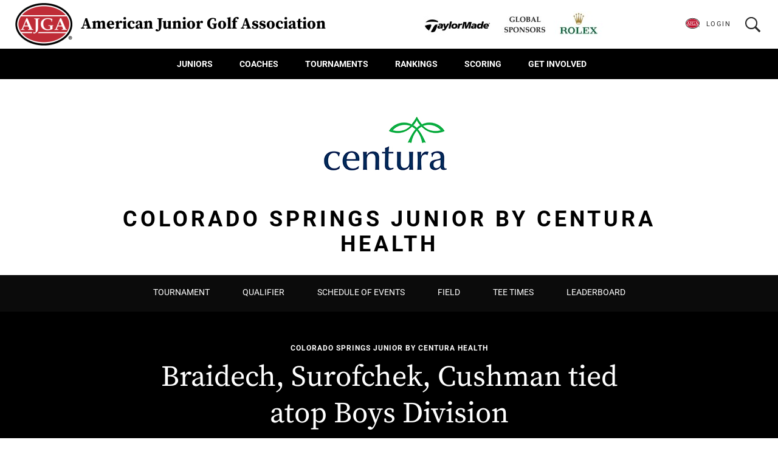

--- FILE ---
content_type: text/html;charset=UTF-8
request_url: https://www.ajga.org/tournaments/2021/colorado-springs-junior-by-centura-health/braidech-surofchek-cushman-tied-atop-boys-division
body_size: 24041
content:
<!DOCTYPE html>
<html class="ArticlePage" lang="en" itemscope itemtype="http://schema.org/WebPage">
    <head>
    <meta charset="UTF-8">

        <style data-cssvarsponyfill="true">:root {
--primaryColor: #bf2c37;
--primaryTextColor: #2a2a2a;
--secondaryTextColor: #3e556d;
--secondaryColor2: #356745;
--secondaryColor3: #315074;
--secondaryColor4: #f1f1f1;
--secondaryColor5: #002855;
--black: #000000;
--white: #ffffff;
--grey: #f1f1f1;
--gridGutters: 20px;
--modulePadding: 60px;
--pageWidth: 86.11%;
--maxPageWidth: 1240px;
--horizontalAlignment: center;
--fontFamily: 'Roboto', sans-serif;
--headerBackgroundColor:#000000;
--headerTextColor:#ffffff;
--headerNavLinkColor:#000000;
--headerLogoTextColor:#000000;
--headerBackgroundColorMobile:#f1f1f1;
--headerLogoBackgroundColor:#FFFFFF;
--headerHeight:80px;
--headerHeightDesktop:90px;
--footerbackgroundColor:#202020;
--footerHeaderTextColor:#ffffff;
--footerTextColor:#cccccc;

/* Nav */
--headerNavDropdownBackgroundColor: var(--white);
--headerNavDropdownLinkColor: var(--black);
--headerNavHeight: 50px;
}</style>

    <meta property="og:title" content="Braidech, Surofchek, Cushman tied atop Boys Division">

    <meta property="og:url" content="https://www.ajga.org/tournaments/2021/colorado-springs-junior-by-centura-health/braidech-surofchek-cushman-tied-atop-boys-division">

    <meta property="og:image" content="">
    
    
    <meta property="og:image:url" content="">
    
    <meta property="og:image:width" content="">
    <meta property="og:image:height" content="">


    <meta property="og:description" content="Newell jumps out to three-shot lead">

    <meta property="og:site_name" content="AJGA">


    <meta property="og:type" content="article">

    <meta property="article:author" content="">

    <meta property="article:published_time" content="2021-07-27T22:53:16.719">

    <meta property="article:modified_time" content="2021-07-27T22:53:16.719">

    <meta property="article:section" content="Colorado Springs Junior by Centura Health">

    <meta property="article:tag" content="Colorado Springs Junior by Centura Health">

<meta name="twitter:card" content="summary_large_image"/>





    <meta name="twitter:description" content="Newell jumps out to three-shot lead"/>



    
    <meta name="twitter:image" content="https://ajga.brightspotcdn.com/dims4/default/16ca339/2147483647/strip/true/crop/5184x2916+0+270/resize/1200x675!/format/jpg/quality/90/?url=https%3A%2F%2Fajga-brightspot.s3.us-east-2.amazonaws.com%2F3a%2Feb%2F84719b79459a87e503b7883302f7%2Fcamden-braidech-tee-shot-colorado-springs-junior-by-centura-health-2021.JPG"/>



    <meta name="twitter:image:alt" content="Camden Braidech Tee Shot-Colorado Springs Junior by Centura Health-2021.JPG"/>



    <meta name="twitter:site" content="@ajgaGolf"/>





    <meta name="twitter:title" content="Braidech, Surofchek, Cushman tied atop Boys Division"/>



<link rel="preconnect" href="//fonts.googleapis.com">
<link rel="preload" as="style" href="//fonts.googleapis.com/css?family=Roboto:ital,wght@0,300;0,400;0,700;0,900;1,300;1,400;1,700;1,900&display=swap">
<link href="//fonts.googleapis.com/css?family=Roboto:ital,wght@0,300;0,400;0,700;0,900;1,300;1,400;1,700;1,900&display=swap" rel="stylesheet">

<link data-cssvarsponyfill="true" class="Webpack-css" rel="stylesheet" href="https://ajga.brightspotcdn.com/resource/0000016c-bb26-d205-adef-fbb65d470000/styleguide/All.min.891b4a546b0e06ca5541f4ffdcea4a5d.gz.css"><style>.ScoreTrackingModule-teamName {
    color: white !important;
}</style>
<style>.CoachesCornerPlayerSearchResult-rank {
    display: none
}</style>
<style>.PlayerCenterPage-playerCenterMessage {
    background: #f9c642 !important;
    color: #2a2a2a !important;
}

.PlayerCenterPage-playerCenterMessage a {
    color: #2a2a2a;
    text-decoration: underline;
}</style>
<style>[data-source="junior-presidents-cup"] .PriorityListModule-columns {
    display: -ms-flexbox;
    display: flex;
    flex-direction: column;
}
/*
[data-source="junior-presidents-cup"] .PriorityListModule-column[data-index="0"] {
    order: 2;
}

[data-source="junior-presidents-cup"] .PriorityListModule-column[data-index="1"] {
    margin-bottom: var(--PriorityListModuleGutter);
}
*/
@media only screen and (min-width: 1440px) {
    [data-source="junior-presidents-cup"] .PriorityListModule-columns {
        flex-direction: row;
    }
    
    [data-source="junior-presidents-cup"] .PriorityListModule-column[data-index="0"] {
        margin-left: 0;
        margin-right: calc(var(--PriorityListModuleGutter) / 4);
    }

    [data-source="junior-presidents-cup"] .PriorityListModule-column[data-index="1"] {
        margin-left: calc(var(--PriorityListModuleGutter) / 4);
        margin-right: 0;
    }
}</style>
<style>table.result_scope td.fav {
    position: relative;
}

table.result_scope td.fav .icon_wrapper {
    position: absolute;
	bottom: 0;
}

@media only screen and (min-width: 768px) {
    table.result_scope td.fav .icon_wrapper {
        position: static;
    }
}</style>
<style>table.result_scope td.badge {
    display: table-cell;
}</style>
<style>.PlayerCenter-UploadForm-changeBackgroundBtn.uploadBtnSection {
    display: none;
}</style>
<meta name="viewport" content="width=device-width, initial-scale=1, minimum-scale=1, maximum-scale=5"><title>Braidech, Surofchek, Cushman tied atop Boys Division</title><meta name="description" content="Newell jumps out to three-shot lead"><link rel="canonical" href="https://www.ajga.org/tournaments/2021/colorado-springs-junior-by-centura-health/braidech-surofchek-cushman-tied-atop-boys-division"><meta name="brightspot.contentId" content="0000017a-e97e-dbd0-a7ff-ff7f012e0000"><link rel="apple-touch-icon"sizes="180x180"href="/apple-touch-icon.png">
<link rel="icon"type="image/png"href="/favicon-32x32.png">
<link rel="icon"type="image/png"href="/favicon-16x16.png">


<script src="https://npmcdn.com/flickity@2/dist/flickity.pkgd.js"></script>
    <!--  Resource Path for Lazy Imports -->
    <script>
        window.resourceBaseUrl = 'https://ajga.brightspotcdn.com/resource/webpack/'
    </script>

    <script src="https://ajga.brightspotcdn.com/resource/0000016c-bb26-d205-adef-fbb65d470000/styleguide/All.min.8dd5482c57dd52ef3bb4d0830b5dded3.gz.js"></script>
    <script type="text/javascript" charset="utf-8" src="https://js.authorize.net/v1/Accept.js">
</script>
    <script>
        (function(i,s,o,g,r,a,m){i['GoogleAnalyticsObject']=r;i[r]=i[r]||function(){
        (i[r].q=i[r].q||[]).push(arguments)},i[r].l=1*new Date();a=s.createElement(o),
        m=s.getElementsByTagName(o)[0];a.async=1;a.src=g;m.parentNode.insertBefore(a,m)
        })(window,document,'script','https://www.google-analytics.com/analytics.js','ga');
        ga('create', "UA-29088772-1", 'auto');
        
            ga('send', 'pageview');
        
    </script>

<script></script><meta property="fb:pages" content="47598468442" /><script></script>
<script>(function(w,d,s,l,i){w[l]=w[l]||[];w[l].push({'gtm.start':new Date().getTime(),event:'gtm.js'});var f=d.getElementsByTagName(s)[0],j=d.createElement(s),dl=l!='dataLayer'?'&l='+l:'';j.async=true;j.src='https://www.googletagmanager.com/gtm.js?id='+i+dl;f.parentNode.insertBefore(j,f);})(window,document,'script','dataLayer','GTM-PZMF8B6');</script>


    <!-- this will add webcomponent polyfills based on browsers. As of 04/29/21 still needed for IE11 and Safari -->
    <script src="https://ajga.brightspotcdn.com/resource/0000016c-bb26-d205-adef-fbb65d470000/webcomponents-loader/webcomponents-loader.2938a610ca02c611209b1a5ba2884385.gz.js"></script>

    <script>
        /**
            This allows us to load the IE polyfills via feature detection so that they do not load
            needlessly in the browsers that do not need them. It also ensures they are loaded
            non async so that they load before the rest of our JS.
        */
        var head = document.getElementsByTagName('head')[0];
        if (!window.CSS || !window.CSS.supports || !window.CSS.supports('--fake-var', 0)) {
            var script = document.createElement('script');
            script.setAttribute('src', "https://ajga.brightspotcdn.com/resource/0000016c-bb26-d205-adef-fbb65d470000/util/IEPolyfills.376cf92321d5f2dabfd69a7acc64a1bf.gz.js");
            script.setAttribute('type', 'text/javascript');
            script.async = false;
            head.appendChild(script);
        }
    </script>
</head>

    <body class="ArticlePage-body" 

 data-promo-module-alignment="left"






>
    <svg xmlns="http://www.w3.org/2000/svg" style="display:none" id="iconsMap">
    <symbol id="mono-icon-facebook" viewBox="0 0 24 18">
        <title>Facebook</title>
        <path d="M13 6h3l-.375 3H13v9H9.11V9H7V6h2.11V3.984c0-1.312.327-2.304.984-2.976C10.75.336 11.844 0 13.375 0H16v3h-1.594c-.594 0-.976.094-1.148.281-.172.188-.258.5-.258.938V6z" />
    </symbol>
    <symbol id="mono-icon-instagram" viewBox="0 0 24 18">
        <title>Instagram</title>
        <path d="M11.997 0c2.444 0 2.75.01 3.71.054.957.044 1.611.196 2.184.418a4.41 4.41 0 0 1 1.593 1.038c.5.5.808 1.002 1.038 1.594.222.572.375 1.226.418 2.184.044.96.054 1.266.054 3.71 0 2.443-.01 2.749-.054 3.709-.044.957-.196 1.611-.418 2.184a4.41 4.41 0 0 1-1.038 1.593c-.5.5-1.002.808-1.593 1.038-.573.222-1.227.375-2.184.418-.96.044-1.266.054-3.71.054-2.443 0-2.75-.01-3.71-.054-.957-.044-1.611-.196-2.183-.418a4.41 4.41 0 0 1-1.594-1.038 4.41 4.41 0 0 1-1.038-1.593c-.222-.573-.374-1.227-.418-2.184C3.01 11.747 3 11.44 3 8.997c0-2.443.01-2.75.054-3.71.044-.957.196-1.611.418-2.183A4.41 4.41 0 0 1 4.51 1.51 4.41 4.41 0 0 1 6.104.472C6.676.25 7.33.098 8.288.054 9.248.01 9.554 0 11.998 0zm0 1.621c-2.402 0-2.687.01-3.635.053-.878.04-1.354.186-1.671.31-.42.163-.72.358-1.035.672-.314.315-.51.615-.673 1.035-.123.317-.27.793-.31 1.67-.043.95-.052 1.234-.052 3.636s.01 2.687.053 3.636c.04.877.186 1.353.31 1.67.163.42.358.72.672 1.035.315.315.615.51 1.035.673.317.123.793.27 1.67.31.95.043 1.234.052 3.636.052 2.403 0 2.687-.009 3.636-.052.877-.04 1.353-.187 1.67-.31.42-.163.72-.358 1.035-.673.315-.315.51-.615.673-1.035.123-.317.27-.793.31-1.67.043-.949.052-1.233.052-3.636 0-2.402-.009-2.687-.052-3.635-.04-.878-.187-1.354-.31-1.671a2.787 2.787 0 0 0-.673-1.035 2.787 2.787 0 0 0-1.035-.673c-.317-.123-.793-.27-1.67-.31-.949-.043-1.233-.052-3.636-.052zm0 10.375a2.999 2.999 0 1 0 0-5.998 2.999 2.999 0 0 0 0 5.998zm0-7.619a4.62 4.62 0 1 1 0 9.24 4.62 4.62 0 0 1 0-9.24zm5.883-.183a1.08 1.08 0 1 1-2.16 0 1.08 1.08 0 0 1 2.16 0z"/>
    </symbol>
    <symbol id="mono-icon-mailto" viewBox="0 0 512 512">
        <title>Mail To</title>
        <g>
            <path d="M67,148.7c11,5.8,163.8,89.1,169.5,92.1c5.7,3,11.5,4.4,20.5,4.4c9,0,14.8-1.4,20.5-4.4c5.7-3,158.5-86.3,169.5-92.1
                c4.1-2.1,11-5.9,12.5-10.2c2.6-7.6-0.2-10.5-11.3-10.5H257H65.8c-11.1,0-13.9,3-11.3,10.5C56,142.9,62.9,146.6,67,148.7z"/>
            <path d="M455.7,153.2c-8.2,4.2-81.8,56.6-130.5,88.1l82.2,92.5c2,2,2.9,4.4,1.8,5.6c-1.2,1.1-3.8,0.5-5.9-1.4l-98.6-83.2
                c-14.9,9.6-25.4,16.2-27.2,17.2c-7.7,3.9-13.1,4.4-20.5,4.4c-7.4,0-12.8-0.5-20.5-4.4c-1.9-1-12.3-7.6-27.2-17.2l-98.6,83.2
                c-2,2-4.7,2.6-5.9,1.4c-1.2-1.1-0.3-3.6,1.7-5.6l82.1-92.5c-48.7-31.5-123.1-83.9-131.3-88.1c-8.8-4.5-9.3,0.8-9.3,4.9
                c0,4.1,0,205,0,205c0,9.3,13.7,20.9,23.5,20.9H257h185.5c9.8,0,21.5-11.7,21.5-20.9c0,0,0-201,0-205
                C464,153.9,464.6,148.7,455.7,153.2z"/>
        </g>
    </symbol>
    <symbol id="mono-icon-linkedin" viewBox="0 0 16 17">
        <title>LinkedIn</title>
        <g fill-rule="evenodd">
            <path d="M3.734 16.125H.464V5.613h3.27zM2.117 4.172c-.515 0-.96-.188-1.336-.563A1.825 1.825 0 0 1 .22 2.273c0-.515.187-.96.562-1.335.375-.375.82-.563 1.336-.563.516 0 .961.188 1.336.563.375.375.563.82.563 1.335 0 .516-.188.961-.563 1.336-.375.375-.82.563-1.336.563zM15.969 16.125h-3.27v-5.133c0-.844-.07-1.453-.21-1.828-.259-.633-.762-.95-1.512-.95s-1.278.282-1.582.845c-.235.421-.352 1.043-.352 1.863v5.203H5.809V5.613h3.128v1.442h.036c.234-.469.609-.856 1.125-1.16.562-.375 1.218-.563 1.968-.563 1.524 0 2.59.48 3.2 1.441.468.774.703 1.97.703 3.586v5.766z"/>
        </g>
    </symbol>
    <symbol id="mono-icon-pinterest" viewBox="0 0 24 18">
        <title>Pinterest</title>
        <g>
            <path d="M12.344 0a7.465 7.465 0 0 1 3.186.774c.996.492 1.782 1.17 2.358 2.034.624.936.936 1.986.936 3.15a9.369 9.369 0 0 1-.576 3.294c-.432 1.128-1.044 2.016-1.836 2.664-.888.72-1.932 1.08-3.132 1.08-.48 0-.96-.114-1.44-.342-.48-.228-.828-.546-1.044-.954l-.288 1.152c-.312 1.248-.564 2.112-.756 2.592-.288.648-.804 1.476-1.548 2.484L8.06 18l-.108-.108-.036-.54a15.554 15.554 0 0 1-.108-1.512c0-.72.12-1.656.36-2.808.144-.672.384-1.668.72-2.988l.432-1.728c-.24-.456-.36-1.056-.36-1.8 0-.696.18-1.272.54-1.728a1.979 1.979 0 0 1 1.152-.72c.456-.096.852-.012 1.188.252.336.264.504.684.504 1.26 0 .312-.048.66-.144 1.044a8.843 8.843 0 0 1-.324 1.008 8.843 8.843 0 0 0-.324 1.008 4.23 4.23 0 0 0-.144 1.008c0 .456.162.834.486 1.134.324.3.714.45 1.17.45.768 0 1.416-.336 1.944-1.008.456-.552.792-1.296 1.008-2.232a9.328 9.328 0 0 0 .288-2.268c0-1.248-.39-2.22-1.17-2.916-.78-.696-1.806-1.044-3.078-1.044-.936 0-1.794.216-2.574.648a4.675 4.675 0 0 0-1.818 1.764c-.432.744-.648 1.596-.648 2.556 0 .408.072.804.216 1.188.072.216.204.48.396.792.144.24.216.396.216.468 0 .192-.048.432-.144.72-.12.36-.252.54-.396.54-.312 0-.648-.162-1.008-.486-.36-.324-.66-.762-.9-1.314C5.132 7.992 5 7.272 5 6.48c0-1.296.36-2.448 1.08-3.456.672-.936 1.572-1.674 2.7-2.214A8.153 8.153 0 0 1 12.344 0z" />
        </g>
    </symbol>
    <symbol id="icon-pinterest" viewBox="0 0 12 12">
        <title>Pinterest</title>
        <path fill-rule="evenodd" d="M6 0c1.66 0 3.076.585 4.246 1.754C11.416 2.924 12 4.34 12 6c0 1.66-.585 3.076-1.754 4.246C9.076 11.416 7.66 12 6 12c-.607 0-1.179-.08-1.714-.241.321-.572.526-1 .616-1.286l.428-1.66c.268.5.75.75 1.447.75.964 0 1.745-.384 2.344-1.152.598-.768.897-1.75.897-2.947 0-.928-.357-1.736-1.072-2.424-.714-.687-1.625-1.031-2.732-1.031-1.32 0-2.366.388-3.134 1.165-.768.777-1.15 1.638-1.15 2.585 0 1.196.41 1.964 1.231 2.303.16.072.268.018.321-.16 0-.036.014-.116.04-.241a1.34 1.34 0 0 1 .067-.241c.036-.108.01-.215-.08-.322-.268-.321-.402-.714-.402-1.178 0-.786.272-1.46.817-2.023.545-.562 1.255-.843 2.13-.843.785 0 1.401.21 1.848.629.446.42.67.969.67 1.647 0 .893-.18 1.648-.536 2.264-.357.616-.813.924-1.366.924a.985.985 0 0 1-.777-.335c-.197-.223-.26-.495-.188-.817a6.89 6.89 0 0 1 .201-.723c.098-.304.18-.572.241-.804a2.31 2.31 0 0 0 .094-.589.997.997 0 0 0-.214-.643.713.713 0 0 0-.59-.268c-.32 0-.593.148-.816.442-.224.295-.335.665-.335 1.112.004.293.058.583.16.857l.027.107a339.986 339.986 0 0 0-.777 3.268 4.294 4.294 0 0 0-.107 1.366A6.085 6.085 0 0 1 .991 9.295 5.77 5.77 0 0 1 .001 6c0-1.66.584-3.076 1.753-4.246C2.924.584 4.34 0 6 0z"/>
    </symbol>
    <symbol id="mono-icon-tumblr" viewBox="0 0 24 18">
        <title>Tumblr</title>
        <g>
            <path d="M16.438 16c-.25.27-.625.5-1.125.688a5.903 5.903 0 0 1-1.938.312c-1.146 0-2.094-.26-2.844-.781-.625-.417-1.083-1-1.375-1.75a4.71 4.71 0 0 1-.375-1.875v-4.5H7.312a.331.331 0 0 1-.218-.078C7.03 7.964 7 7.886 7 7.78V5.656c0-.104.031-.203.094-.297a.531.531 0 0 1 .25-.203 3.693 3.693 0 0 0 2.031-1.593c.354-.605.563-1.292.625-2.063.02-.333.188-.5.5-.5h2.219a.3.3 0 0 1 .219.094.3.3 0 0 1 .093.218v3.594h2.594a.3.3 0 0 1 .219.094.3.3 0 0 1 .094.219V7.78a.3.3 0 0 1-.094.219.3.3 0 0 1-.219.094H13v4.156c0 .563.188.958.563 1.188.374.229.895.208 1.562-.063.188-.083.328-.11.422-.078.094.031.161.11.203.234l.688 2.031c.083.209.083.355 0 .438z"/>
        </g>
    </symbol><svg xmlns="http://www.w3.org/2000/svg" width="19" height="16" viewBox="0 0 19 16">
        <path fill="#918883" fill-rule="evenodd" d="M16.48 4.594c.024.094.036.246.036.457 0 1.687-.41 3.316-1.23 4.887-.845 1.664-2.028 2.988-3.552 3.972-1.664 1.102-3.574 1.652-5.73 1.652-2.063 0-3.95-.55-5.66-1.652.258.024.55.035.879.035 1.71 0 3.246-.527 4.605-1.582-.82 0-1.54-.24-2.162-.72a3.671 3.671 0 0 1-1.283-1.811c.234.023.457.035.668.035.328 0 .656-.035.984-.105a3.72 3.72 0 0 1-2.11-1.301 3.54 3.54 0 0 1-.843-2.32v-.07a3.475 3.475 0 0 0 1.652.492A4.095 4.095 0 0 1 1.54 5.227a3.546 3.546 0 0 1-.457-1.776c0-.644.176-1.26.527-1.845a10.18 10.18 0 0 0 3.358 2.742 10.219 10.219 0 0 0 4.236 1.125 5.124 5.124 0 0 1-.07-.844c0-.656.164-1.272.492-1.846a3.613 3.613 0 0 1 1.336-1.353 3.565 3.565 0 0 1 1.828-.492c.54 0 1.037.105 1.494.316.457.21.861.492 1.213.844a7.51 7.51 0 0 0 2.356-.88c-.282.868-.82 1.548-1.618 2.04a7.93 7.93 0 0 0 2.11-.598 8.114 8.114 0 0 1-1.864 1.934z"/>
    </svg>
    <symbol id="mono-icon-twitter" viewBox="0 0 1200 1227" fill="none">
        <path d="M714.163 519.284L1160.89 0H1055.03L667.137 450.887L357.328 0H0L468.492 681.821L0 1226.37H105.866L515.491 750.218L842.672 1226.37H1200L714.137 519.284H714.163ZM569.165 687.828L521.697 619.934L144.011 79.6944H306.615L611.412 515.685L658.88 583.579L1055.08 1150.3H892.476L569.165 687.854V687.828Z" fill="currentColor"/>
    </symbol>
    <symbol id="mono-icon-youtube" viewBox="0 0 24 18">
        <title>Youtube</title>
        <g>
            <path fill-rule="evenodd" d="M22.892 3.5c.194.75.333 1.889.416 3.417L23.35 9l-.042 2.083c-.083 1.556-.222 2.709-.416 3.459a2.906 2.906 0 0 1-.75 1.25 2.888 2.888 0 0 1-1.292.75c-.722.194-2.417.333-5.083.416L11.975 17l-3.792-.042c-2.666-.083-4.36-.222-5.083-.416-.5-.14-.93-.39-1.292-.75a2.906 2.906 0 0 1-.75-1.25c-.194-.75-.333-1.903-.416-3.459L.6 9c0-.611.014-1.306.042-2.083.083-1.528.222-2.667.416-3.417.14-.5.39-.93.75-1.292a2.888 2.888 0 0 1 1.292-.75c.722-.194 2.417-.333 5.083-.416L11.975 1l3.792.042c2.666.083 4.36.222 5.083.416.5.14.93.39 1.292.75.36.361.61.792.75 1.292zm-13.25 8.917L15.6 9 9.642 5.625v6.792z"/>
        </g>
    </symbol>
    <symbol id="icon-checkmark" width="16" height="16" viewBox="0 0 24 24">
        <path d="M9 21.035l-9-8.638 2.791-2.87 6.156 5.874 12.21-12.436 2.843 2.817z" fill="currentColor"/>
    </symbol>
    <symbol id="icon-magnify" viewBox="0 0 512 512">
        <title>magnify</title>
        <g>
            <path d="M337.509,305.372h-17.501l-6.571-5.486c20.791-25.232,33.922-57.054,33.922-93.257
                C347.358,127.632,283.896,64,205.135,64C127.452,64,64,127.632,64,206.629s63.452,142.628,142.225,142.628
                c35.011,0,67.831-13.167,92.991-34.008l6.561,5.487v17.551L415.18,448L448,415.086L337.509,305.372z M206.225,305.372
                c-54.702,0-98.463-43.887-98.463-98.743c0-54.858,43.761-98.742,98.463-98.742c54.7,0,98.462,43.884,98.462,98.742
                C304.687,261.485,260.925,305.372,206.225,305.372z"/>
        </g>
    </symbol>
    <symbol id="burger-menu" viewBox="0 0 20 12">
        <title>Burger Menu Icon</title>
        <g fill="none" fill-rule="evenodd">
            <path d="M0 1h20M0 6h20M0 11h20"/>
        </g>
    </symbol>
    <symbol id="close-x" width="16" height="15" viewBox="0 0 16 15">
        <g fill="none" fill-rule="evenodd">
            <path d="M1 0l14.142 14.142M15.142 0L1 14.142"/>
        </g>
    </symbol>
    <!-- <symbol id="close-x" width="14" height="14" viewBox="0 0 14 14">
        <g fill="#ED1C24" fill-rule="nonzero">
            <path d="M.664 14L14 .664 13.336 0 0 13.336z"/>
            <path d="M0 .664L13.336 14l.664-.664L.664 0z"/>
        </g>
    </symbol> -->
    <symbol id="x-close" width="12" height="13" viewBox="0 0 12 13">
        <path fill="#918883" fill-rule="evenodd" d="M11.71 1.852L7.06 6.5l4.65 4.648-1.173 1.172L5.89 7.672 1.24 12.32.07 11.148 4.717 6.5.069 1.852 1.24.68 5.89 5.328 10.537.68z"/>
    </symbol>
    <symbol id="x-close-modal" x="0px" y="0px" viewBox="0 0 25 25">
        <path fill="currentColor" d="M0,21.3l8.8-8.8L0.1,3.7L3.8,0l8.8,8.8L21.3,0L25,3.7l-8.8,8.8l8.8,8.8l-3.7,3.7l-8.8-8.8L3.7,25L0,21.3z"/>
    </symbol>
    <symbol id="icon-dropdown" viewBox="0 0 11 6">
        <title>icon dropdown</title>
        <path fill-rule="nonzero" d="M5.249 4.191L9.217.221a.747.747 0 0 1 1.059 0c.29.293.29.768 0 1.062L5.78 5.782a.749.749 0 0 1-1.034.021L.219 1.286A.75.75 0 0 1 0 .755.75.75 0 0 1 1.278.223l3.97 3.968z"/>
    </symbol>
    <symbol id="left-arrow" width="6" height="15" viewBox="0 0 6 15">
        <path fill="#ED1C24" fill-rule="evenodd" d="M1.32 7.949l4.563-6.147a.452.452 0 0 0-.128-.62l-.233-.154a.438.438 0 0 0-.611.13L.14 7.626a.596.596 0 0 0 0 .645l4.76 6.48a.438.438 0 0 0 .611.13l.233-.154a.452.452 0 0 0 .128-.62L1.32 7.95z"/>
    </symbol>
    <symbol id="left-arrow-nofill" width="6" height="15" viewBox="0 0 6 15">
        <path fill="currentColor" fill-rule="evenodd" d="M1.32 7.949l4.563-6.147a.452.452 0 0 0-.128-.62l-.233-.154a.438.438 0 0 0-.611.13L.14 7.626a.596.596 0 0 0 0 .645l4.76 6.48a.438.438 0 0 0 .611.13l.233-.154a.452.452 0 0 0 .128-.62L1.32 7.95z"/>
    </symbol>
    <symbol id="arrow-polygon" width="18px" height="30.6294514px" viewBox="0 0 18 30.6294514">
        <title>Polygon</title>
        <g stroke="none" stroke-width="1" fill="none" fill-rule="evenodd">
            <g transform="translate(-185, -1276)" fill="currentColor">
                <g id="Group-6" transform="translate(157, 1248)">
                    <g id="Group-4" transform="translate(0, 28)">
                        <g id="Icon/arrow/mobile/right" transform="translate(28, 0)">
                            <polygon id="Polygon" transform="translate(9, 15.3147) rotate(90) translate(-9, -15.3147)" points="9.02092587 6.3147257 24.2942515 18.6280623 24.3147257 24.3147257 -6.3147257 24.3147257 -6.3147257 18.6280623"></polygon>
                        </g>
                    </g>
                </g>
            </g>
        </g>
    </symbol>
    <symbol id="icon-greater-than" viewBox="0 0 202 342">
        <title>greater than</title>
        <g>
            <polygon points="135 171 0.002 312.077 31 342 202 171 31 0 1.078 29.924"></polygon>
        </g>
    </symbol>
    <symbol id="icon-quote" viewBox="0 0 35 31">
        <title>Quote</title>
        <g>
            <path fill-rule="evenodd" d="M14.966.972c-2.736 1.368-4.932 3.168-6.588 5.4-1.656 2.232-2.484 4.572-2.484 7.02 0 2.016.81 3.672 2.43 4.968 1.62 1.296 3.906 2.124 6.858 2.484 0 2.952-.612 5.256-1.836 6.912-1.224 1.656-2.88 2.484-4.968 2.484-2.448 0-4.338-1.008-5.67-3.024C1.376 25.2.71 22.356.71 18.684c0-3.744.846-7.236 2.538-10.476C4.94 4.968 7.19 2.592 9.998 1.08 11.222.36 12.302 0 13.238 0c.864 0 1.44.324 1.728.972zm19.224 0c-2.736 1.368-4.932 3.168-6.588 5.4-1.656 2.232-2.484 4.572-2.484 7.02 0 2.016.81 3.672 2.43 4.968 1.62 1.296 3.906 2.124 6.858 2.484 0 2.952-.612 5.256-1.836 6.912-1.224 1.656-2.88 2.484-4.968 2.484-2.448 0-4.338-1.008-5.67-3.024-1.332-2.016-1.998-4.86-1.998-8.532 0-3.744.846-7.236 2.538-10.476 1.692-3.24 3.942-5.616 6.75-7.128C30.446.36 31.526 0 32.462 0c.864 0 1.44.324 1.728.972z"/>
        </g>
    </symbol>
    <symbol id="icon-download" viewBox="0 0 725.334 725.334">
        <g>
            <path d="M215.333,374c0,9.385,3.808,17.885,9.951,24.027l113.333,113.332c6.166,6.166,14.666,9.975,24.049,9.975
                s17.884-3.809,24.026-9.975l113.334-113.332C506.192,391.885,510,383.385,510,374c0-18.768-15.209-34-34-34
                c-9.384,0-17.884,3.808-24.026,9.951l-55.307,55.307V34c0-18.768-15.209-34-34-34c-18.791,0-34,15.232-34,34v371.258
                l-55.307-55.285c-6.143-6.165-14.643-9.973-24.027-9.973C230.543,340,215.333,355.232,215.333,374z M623.334,158.667H498.667
                c-18.791,0-34,15.232-34,34s15.209,34,34,34h102v430.667h-476V226.667h102c18.791,0,34-15.232,34-34s-15.209-34-34-34H102
                c-25.001,0-45.333,20.354-45.333,45.333v476c0,24.979,20.332,45.334,45.333,45.334h521.333c25.001,0,45.333-20.355,45.333-45.334
                V204C668.667,179.021,648.335,158.667,623.334,158.667z"/>
        </g>
    </symbol>
    <symbol id="icon-download" viewBox="0 0 24 24">
        <title>Download</title>
        <g>
            <path stroke-width="1" fill-rule="evenodd" d="M23,16.718 C22.4477153,16.718 22,17.1657153 22,17.718 L22,19.631 C22,20.675 21.119,22 20.13,22 L3.869,22 C2.88,22 2,20.675 2,19.63 L2,17.718 C2,17.1657153 1.55228475,16.718 1,16.718 C0.44771525,16.718 6.76353751e-17,17.1657153 0,17.718 L0,19.631 C0,21.694 1.654,24 3.869,24 L20.13,24 C22.345,24 24,21.694 24,19.63 L24,17.718 C24,17.1657153 23.5522847,16.718 23,16.718"></path>
            <path stroke-width="1" fill-rule="evenodd" d="M11.292,18.315 C11.4795683,18.502777 11.7340908,18.6082867 11.9995,18.6082867 C12.2649092,18.6082867 12.5194317,18.502777 12.707,18.315 L19.707,11.316 C20.0974653,10.9255347 20.0974653,10.2924653 19.707,9.902 C19.3165347,9.51153468 18.6834653,9.51153468 18.293,9.902 L13,15.195 L13,1 C13,0.44771525 12.5522847,3.38176876e-17 12,0 C11.4477153,-3.38176876e-17 11,0.44771525 11,1 L11,15.195 L5.707,9.902 C5.31653468,9.51153468 4.68346532,9.51153468 4.293,9.902 C3.90253468,10.2924653 3.90253468,10.9255347 4.293,11.316 L11.292,18.316 L11.292,18.315 Z"></path>
        </g>
    </symbol>
    <symbol id="icon-close" viewBox="0 0 512 512">
        <title>Close</title>
        <g>
            <path d="M437.5,386.6L306.9,256l130.6-130.6c14.1-14.1,14.1-36.8,0-50.9c-14.1-14.1-36.8-14.1-50.9,0L256,205.1L125.4,74.5
                c-14.1-14.1-36.8-14.1-50.9,0c-14.1,14.1-14.1,36.8,0,50.9L205.1,256L74.5,386.6c-14.1,14.1-14.1,36.8,0,50.9
                c14.1,14.1,36.8,14.1,50.9,0L256,306.9l130.6,130.6c14.1,14.1,36.8,14.1,50.9,0C451.5,423.4,451.5,400.6,437.5,386.6z"/>
        </g>
    </symbol>
    <symbol id="icon-facebook" viewBox="0 0 9 18">
        <title>Facebook</title>
        <path fill-rule="evenodd" d="M6 6h3l-.375 3H6v9H2.11V9H0V6h2.11V3.984c0-1.312.327-2.304.984-2.976C3.75.336 4.844 0 6.375 0H9v3H7.406c-.594 0-.976.094-1.148.281-.172.188-.258.5-.258.938V6z"/>
    </symbol>
    <symbol id="search-icon" viewBox="0 0 16 15">
        <path fill-rule="evenodd" d="M10.208 8.531l-.146.255L14 12.76 12.76 14l-3.937-3.974-.255.182c-.973.608-1.981.912-3.026.912-1.532 0-2.838-.547-3.92-1.64C.541 8.384 0 7.072 0 5.541c0-1.532.54-2.838 1.622-3.92C2.704.541 4.01 0 5.542 0c1.53 0 2.837.54 3.919 1.622 1.082 1.082 1.622 2.388 1.622 3.92 0 1.07-.291 2.066-.875 2.99zM8.641 2.443c-.851-.851-1.884-1.276-3.1-1.276-1.215 0-2.248.425-3.098 1.276-.851.85-1.276 1.883-1.276 3.099 0 1.215.425 2.248 1.276 3.099.85.85 1.883 1.276 3.099 1.276 1.215 0 2.248-.426 3.099-1.276.875-.875 1.312-1.908 1.312-3.1 0-1.19-.437-2.223-1.312-3.098z"/>
    </symbol>
    <symbol id="icon-mailto" viewBox="0 0 19 12">
        <title>Mail To</title>
        <path fill-rule="evenodd" d="M18.5 12H.5V1.365L6.64 5.76 3.454 9.144l.094.087L7.25 6.155 9.5 7.781l2.25-1.626 3.703 3.076.094-.087-3.188-3.384L18.5 1.365V12zM18.125.75L9.5 6.902.875.75h17.25z"/>
    </symbol>
    <symbol id="icon-linkedin" viewBox="0 0 19 18">
        <title>LinkedIn</title>
        <path fill-rule="evenodd" d="M17.047 0c.406 0 .75.133 1.031.398.281.266.422.602.422 1.008v15.047c0 .406-.14.766-.422 1.078a1.335 1.335 0 0 1-1.031.469h-15c-.406 0-.766-.156-1.078-.469C.656 17.22.5 16.86.5 16.453V1.406C.5 1 .648.664.945.398 1.242.133 1.61 0 2.047 0h15zM5.643 14.571V6.857H3.07v7.714h2.572zM4.335 5.143c.378 0 .69-.124.937-.37.247-.248.37-.545.37-.894 0-.378-.115-.69-.348-.937-.232-.247-.537-.37-.915-.37s-.69.123-.937.37c-.247.247-.37.56-.37.937 0 .349.116.646.348.893.233.247.538.37.915.37zm10.736 9.428v-4.408c0-1.087-.267-1.91-.803-2.468-.536-.559-1.232-.838-2.09-.838-.918 0-1.683.412-2.295 1.234V7.033H7.357v7.538h2.526v-4.275c0-.294.03-.5.091-.618.245-.587.674-.881 1.286-.881.857 0 1.286.543 1.286 1.63v4.144h2.525z"/>
    </symbol>
    <symbol id="icon-twitter" viewBox="0 0 1200 1227" fill="none">
        <path d="M714.163 519.284L1160.89 0H1055.03L667.137 450.887L357.328 0H0L468.492 681.821L0 1226.37H105.866L515.491 750.218L842.672 1226.37H1200L714.137 519.284H714.163ZM569.165 687.828L521.697 619.934L144.011 79.6944H306.615L611.412 515.685L658.88 583.579L1055.08 1150.3H892.476L569.165 687.854V687.828Z" fill="currentColor"/>
    </symbol>
    <symbol id="icon-profile-loggedout" viewBox="0 0 24 24" preserveAspectRatio="none">
        <path fill="currentColor" fill-rule="evenodd" d="M20.095 19.428c-1.055-.626-5.166-2.116-5.595-2.275v-1.848c.502-.31 1.384-1.107 1.49-2.935.386-.226.63-.727.63-1.37 0-.578-.197-1.043-.52-1.294.243-.757.68-2.144.385-3.327-.347-1.387-2.228-1.88-3.735-1.88-1.342 0-2.982.392-3.57 1.457-.703-.034-1.094.274-1.29.53-.634.839-.215 2.369.02 3.212-.327.249-.53.717-.53 1.302 0 .643.244 1.144.63 1.37.106 1.828.989 2.626 1.49 2.935v1.849c-.385.143-4.464 1.625-5.583 2.288A10.925 10.925 0 0 1 1 12C1 5.935 5.935 1 12 1c6.066 0 11 4.935 11 11 0 2.776-1.035 5.394-2.905 7.428M12 0C5.384 0 0 5.384 0 12c0 3.18 1.232 6.177 3.469 8.438A11.915 11.915 0 0 0 12 24c3.235 0 6.269-1.27 8.543-3.573A11.93 11.93 0 0 0 24 12c0-6.616-5.383-12-12-12"/>
    </symbol>
    <symbol id="icon-action-required" width="20px" height="20px" viewBox="0 0 20 20">
        <g stroke="none" stroke-width="1" fill="none" fill-rule="evenodd" stroke-linejoin="round">
            <g transform="translate(-359.000000, -665.000000)">
                <g transform="translate(360.000000, 666.000000)">
                    <path d="M17.6071304,8.8509913 C17.690087,13.6053391 13.7543478,17.5269913 9,17.6099478 C4.24643478,17.6921217 0.475043478,13.9050783 0.392869565,9.15073043 C0.309913043,4.39794783 4.24643478,0.474730435 9,0.392556522 C13.7535652,0.3096 17.5249565,4.0982087 17.6071304,8.8509913 L17.6071304,8.8509913 Z" stroke="#BF2C37" stroke-width="1.5" stroke-linecap="round"></path>
                    <path d="M9,10.173913 L9,4.69565217" stroke="#BF2C37" stroke-width="2" stroke-linecap="round"></path>
                    <path d="M10.25,13.25 C10.25,13.94 9.69,14.5 9,14.5 C8.31,14.5 7.75,13.94 7.75,13.25 C7.75,12.56 8.31,12 9,12 C9.69,12 10.25,12.56 10.25,13.25 L10.25,13.25 Z" fill="#BF2C37"></path>
                </g>
            </g>
        </g>
    </symbol>
    <symbol id="icon-spinner" width="75px" height="75px" viewBox="0 0 100 100" preserveAspectRatio="xMidYMid" style="background: none;">
        <g transform="rotate(0 50 50)">
            <rect x="47" y="24" rx="7.05" ry="3.6" width="6" height="12" fill="currentColor">
                <animate attributeName="opacity" values="1;0" keyTimes="0;1" dur="1s" begin="-0.9166666666666666s"
                    repeatCount="indefinite"></animate>
            </rect>
        </g>
        <g transform="rotate(30 50 50)">
            <rect x="47" y="24" rx="7.05" ry="3.6" width="6" height="12" fill="currentColor">
                <animate attributeName="opacity" values="1;0" keyTimes="0;1" dur="1s" begin="-0.8333333333333334s"
                    repeatCount="indefinite"></animate>
            </rect>
        </g>
        <g transform="rotate(60 50 50)">
            <rect x="47" y="24" rx="7.05" ry="3.6" width="6" height="12" fill="currentColor">
                <animate attributeName="opacity" values="1;0" keyTimes="0;1" dur="1s" begin="-0.75s"
                    repeatCount="indefinite"></animate>
            </rect>
        </g>
        <g transform="rotate(90 50 50)">
            <rect x="47" y="24" rx="7.05" ry="3.6" width="6" height="12" fill="currentColor">
                <animate attributeName="opacity" values="1;0" keyTimes="0;1" dur="1s" begin="-0.6666666666666666s"
                    repeatCount="indefinite"></animate>
            </rect>
        </g>
        <g transform="rotate(120 50 50)">
            <rect x="47" y="24" rx="7.05" ry="3.6" width="6" height="12" fill="currentColor">
                <animate attributeName="opacity" values="1;0" keyTimes="0;1" dur="1s" begin="-0.5833333333333334s"
                    repeatCount="indefinite"></animate>
            </rect>
        </g>
        <g transform="rotate(150 50 50)">
            <rect x="47" y="24" rx="7.05" ry="3.6" width="6" height="12" fill="currentColor">
                <animate attributeName="opacity" values="1;0" keyTimes="0;1" dur="1s" begin="-0.5s"
                    repeatCount="indefinite"></animate>
            </rect>
        </g>
        <g transform="rotate(180 50 50)">
            <rect x="47" y="24" rx="7.05" ry="3.6" width="6" height="12" fill="currentColor">
                <animate attributeName="opacity" values="1;0" keyTimes="0;1" dur="1s" begin="-0.4166666666666667s"
                    repeatCount="indefinite"></animate>
            </rect>
        </g>
        <g transform="rotate(210 50 50)">
            <rect x="47" y="24" rx="7.05" ry="3.6" width="6" height="12" fill="currentColor">
                <animate attributeName="opacity" values="1;0" keyTimes="0;1" dur="1s" begin="-0.3333333333333333s"
                    repeatCount="indefinite"></animate>
            </rect>
        </g>
        <g transform="rotate(240 50 50)">
            <rect x="47" y="24" rx="7.05" ry="3.6" width="6" height="12" fill="currentColor">
                <animate attributeName="opacity" values="1;0" keyTimes="0;1" dur="1s" begin="-0.25s"
                    repeatCount="indefinite"></animate>
            </rect>
        </g>
        <g transform="rotate(270 50 50)">
            <rect x="47" y="24" rx="7.05" ry="3.6" width="6" height="12" fill="currentColor">
                <animate attributeName="opacity" values="1;0" keyTimes="0;1" dur="1s" begin="-0.16666666666666666s"
                    repeatCount="indefinite"></animate>
            </rect>
        </g>
        <g transform="rotate(300 50 50)">
            <rect x="47" y="24" rx="7.05" ry="3.6" width="6" height="12" fill="currentColor">
                <animate attributeName="opacity" values="1;0" keyTimes="0;1" dur="1s" begin="-0.08333333333333333s"
                    repeatCount="indefinite"></animate>
            </rect>
        </g>
        <g transform="rotate(330 50 50)">
            <rect x="47" y="24" rx="7.05" ry="3.6" width="6" height="12" fill="currentColor">
                <animate attributeName="opacity" values="1;0" keyTimes="0;1" dur="1s" begin="0s" repeatCount="indefinite">
                </animate>
            </rect>
        </g>
    </symbol>
    <symbol id="icon-info-circle" width="24" height="24" viewBox="0 0 24 24">
        <g fill="none" fill-rule="evenodd" transform="translate(1 1)">
            <circle cx="11" cy="11" r="11" stroke="currentColor" stroke-width="2"/>
            <text fill="currentColor" font-family="Roboto-Black, Roboto" font-size="14" font-weight="700">
                <tspan x="9" y="16">i</tspan>
            </text>
        </g>
    </symbol>
    <symbol id="icon-bookmark" width="21px" height="32px" viewBox="0 0 21 32">
        <g stroke="none" stroke-width="1" fill="none" fill-rule="evenodd">
            <g transform="translate(-1337.000000, -2990.000000)" stroke="currentColor">
                <path d="M1354,2991 L1341,2991 C1339.346,2991 1338,2992.35 1338,2994 L1338,3020.5 C1338,3020.7 1338.122,3020.89 1338.309,3020.96 C1338.496,3021.04 1338.71,3021 1338.854,3020.86 L1347.5,3012.21 L1356.146,3020.86 C1356.242,3020.95 1356.37,3021 1356.5,3021 C1356.564,3021 1356.629,3020.99 1356.691,3020.96 C1356.878,3020.89 1357,3020.7 1357,3020.5 L1357,2994 C1357,2992.35 1355.654,2991 1354,2991"></path>
            </g>
        </g>
    </symbol>
    <symbol id="icon-bookmark-active" width="19px" height="30px" viewBox="0 0 19 30">
        <g stroke="none" stroke-width="1" fill="none" fill-rule="evenodd">
            <g transform="translate(-1338.000000, -2951.000000)" fill="currentColor">
                <path d="M1354,2951 C1355.654,2951 1357,2952.35 1357,2954 L1357,2954 L1357,2980.5 C1357,2980.7 1356.878,2980.89 1356.691,2980.96 C1356.629,2980.99 1356.564,2981 1356.5,2981 C1356.37,2981 1356.242,2980.95 1356.146,2980.86 L1356.146,2980.86 L1347.5,2972.21 L1338.854,2980.86 C1338.71,2981 1338.496,2981.04 1338.309,2980.96 C1338.122,2980.89 1338,2980.7 1338,2980.5 L1338,2980.5 L1338,2954 C1338,2952.35 1339.346,2951 1341,2951 L1341,2951 Z M1354.60134,2955.08835 L1345.9394,2966.27637 L1341.39726,2960.48676 L1341.06919,2961.91337 L1345.77653,2967.9136 C1345.82133,2967.9718 1345.88107,2968 1345.94033,2968 C1346.00007,2968 1346.06027,2967.9712 1346.106,2967.9118 L1354.93222,2956.51137 L1355,2956 C1354.909,2955.8842 1354.69234,2954.97015 1354.60134,2955.08835 Z"></path>
            </g>
        </g>
    </symbol>
    <symbol id="icon-pbe-exempt" x="0px" y="0px" width="48px" height="48px" viewBox="0 0 24 24" enable-background="new 0 0 24 24">
        <path d="M11.8,22.6C6,22.6,1.2,17.9,1.2,12C1.2,6.2,6,1.4,11.8,1.4c5.8,0,10.6,4.8,10.6,10.6C22.4,17.9,17.7,22.6,11.8,22.6zM11.8,2.3c-5.4,0-9.7,4.3-9.7,9.7c0,5.3,4.4,9.7,9.7,9.7c5.4,0,9.7-4.3,9.7-9.7C21.5,6.6,17.2,2.3,11.8,2.3z" stroke="currentColor" />
        <path d="M10.5,15.4L10.5,15.4c-0.1,0-0.2-0.1-0.3-0.1L7,12.1l0.6-0.6l2.8,2.8L16,8.8l0.6,0.6l-5.8,5.8C10.7,15.3,10.6,15.4,10.5,15.4z" stroke="currentColor" />
    </symbol>
    <symbol id="icon-calendar" viewBox="0 0 21.32 20.66">
        <path d="M18.37,11.25V2.3A.31.31,0,0,0,18,2H14.43V.33A.31.31,0,0,0,14.1,0h-2a.31.31,0,0,0-.33.33V2H6.56V.33A.31.31,0,0,0,6.23,0h-2a.31.31,0,0,0-.32.33V2H.33A.31.31,0,0,0,0,2.3V17.38a.31.31,0,0,0,.33.33H11.91a4.91,4.91,0,1,0,6.46-6.46ZM12.46.66h1.32V3.94H12.46ZM4.59.66H5.9V3.94H4.59Zm-.65,2V4.26a.31.31,0,0,0,.32.33h2a.31.31,0,0,0,.33-.33V2.62h5.25V4.26a.31.31,0,0,0,.33.33h2a.31.31,0,0,0,.33-.33V2.62h3.28V6.56H.66V2.62ZM.66,17.06V7.22H17.71V11a4.38,4.38,0,0,0-1.31-.2,4.92,4.92,0,0,0-4.92,4.92,4.49,4.49,0,0,0,.2,1.32ZM16.4,20a4.27,4.27,0,1,1,4.26-4.27A4.25,4.25,0,0,1,16.4,20ZM19,15.74a.31.31,0,0,1-.32.33h-2v2a.33.33,0,1,1-.66,0v-2h-2a.33.33,0,0,1,0-.65h2v-2a.33.33,0,1,1,.66,0v2h2A.3.3,0,0,1,19,15.74Z" fill="currentColor" />
    </symbol>
    <symbol id="icon-order-arrow" x="0px" y="0px" viewBox="0 0 25 15" style="enable-background:new 0 0 25 15;" xml:space="preserve">
        <rect x="8.58" y="5.33" transform="matrix(0.7071 0.7071 -0.7071 0.7071 10.1995 -9.6238)" width="16.26" height="4.34" fill="currentColor" />
        <rect x="0.15" y="5.33" transform="matrix(-0.7071 0.7071 -0.7071 -0.7071 19.4438 6.9461)" width="16.26" height="4.34"  fill="currentColor" />
    </symbol>
    <symbol id="icon-star" viewBox="0 0 11 11">
        <title>Favorite</title>
        <g id="Symbols" stroke-width="1" fill-rule="evenodd">
            <g transform="translate(-2.000000, -2.000000)">
                <path d="M7.49871672,10.373554L4.20371669 12.3628226 5.08004648 8.61213107 2.17063156 6.08830125 6.00895606 5.75529593 7.49871672 2.22368686 8.99724067 5.76405923 12.8355652 6.09706455 9.92615025 8.62089436 10.80248 12.3715859z"/>
            </g>
        </g>
    </symbol>
    <symbol id="icon-leadership-links" viewBox="0 0 25 25">
        <g stroke="none" stroke-width="1" fill="none" fill-rule="evenodd">
            <g>
                <circle id="Oval" fill="#F1F1F1" cx="12.5" cy="12.5" r="12.5"/>
                <g id="LL" transform="translate(6.698242, 7.757812)" fill="#006341" fill-rule="nonzero">
                    <path d="M 2.22802734 7.52832031 6.10644531 7.52832031 6.10644531 9.2421875 0 9.2421875 0 0 2.22802734 0z"/>
                    <path d="M 9.27392578 7.52832031 13.1523438 7.52832031 13.1523438 9.2421875 7.04589844 9.2421875 7.04589844 0 9.27392578 0z"/>
                </g>
            </g>
        </g>
    </symbol>
    <symbol id="default_golfer" version="1.1" xmlns="http://www.w3.org/2000/svg" xmlns:xlink="http://www.w3.org/1999/xlink" x="0px" y="0px"
         viewBox="0 0 240 240" style="enable-background:new 0 0 240 240;" xml:space="preserve">
        <style type="text/css">
            .st0{fill:none;stroke:#FFFFFF;stroke-width:7;}
            .st1{filter:url(#Adobe_OpacityMaskFilter);}
            .st2{fill-rule:evenodd;clip-rule:evenodd;fill:#FFFFFF;}
            .st3{mask:url(#b_1_);}
            .st4{filter:url(#Adobe_OpacityMaskFilter_1_);}
            .st5{mask:url(#d_1_);fill-rule:evenodd;clip-rule:evenodd;fill:#2A2A2A;}
            .st6{filter:url(#Adobe_OpacityMaskFilter_2_);}
            .st7{mask:url(#f_1_);fill-rule:evenodd;clip-rule:evenodd;fill:#2A2A2A;}
            .st8{filter:url(#Adobe_OpacityMaskFilter_3_);}
            .st9{mask:url(#h_1_);fill-rule:evenodd;clip-rule:evenodd;fill:#2A2A2A;}
        </style>
                <circle class="st0" cx="120" cy="120" r="116.5"/>
                <defs>
            <filter id="Adobe_OpacityMaskFilter" filterUnits="userSpaceOnUse" x="19" y="39.2" width="228.6" height="260.3">
                <feColorMatrix  type="matrix" values="1 0 0 0 0  0 1 0 0 0  0 0 1 0 0  0 0 0 1 0"/>
            </filter>
        </defs>
                <mask maskUnits="userSpaceOnUse" x="19" y="39.2" width="228.6" height="260.3" id="b_1_">
            <g class="st1">
                <circle id="a_1_" class="st2" cx="120" cy="120" r="120"/>
            </g>
        </mask>
                <g class="st3">
            <g transform="translate(117.886 39)">
                <defs>
                    <filter id="Adobe_OpacityMaskFilter_1_" filterUnits="userSpaceOnUse" x="0.2" y="0.2" width="59.5" height="59.5">
                        <feColorMatrix  type="matrix" values="1 0 0 0 0  0 1 0 0 0  0 0 1 0 0  0 0 0 1 0"/>
                    </filter>
                </defs>
                <mask maskUnits="userSpaceOnUse" x="0.2" y="0.2" width="59.5" height="59.5" id="d_1_">
                    <g class="st4">
                        <path id="c_1_" class="st2" d="M0.2,0.2h59.5v59.5H0.2V0.2z"/>
                    </g>
                </mask>
                <path class="st5" d="M33.7,59.5c13.6-1.8,23.7-11.9,25.7-26.3C61.1,22,55.1,8.9,42.6,3.1c-2.7-1.2-5.6-1.9-8.5-2.9h-8
                    c-0.5,0.2-0.9,0.4-1.4,0.5C8.8,3.5-1.8,18.4,0.5,34.5C2.7,50.2,17.9,61.5,33.7,59.5"/>
            </g>
                    <g transform="translate(143.91 46.791)">
                <defs>
                    <filter id="Adobe_OpacityMaskFilter_2_" filterUnits="userSpaceOnUse" x="0.3" y="0.1" width="103.4" height="252.7">
                        <feColorMatrix  type="matrix" values="1 0 0 0 0  0 1 0 0 0  0 0 1 0 0  0 0 0 1 0"/>
                    </filter>
                </defs>
                        <mask maskUnits="userSpaceOnUse" x="0.3" y="0.1" width="103.4" height="252.7" id="f_1_">
                    <g class="st6">
                        <path id="e_1_" class="st2" d="M0.3,0.1h103.4v252.7H0.3V0.1z"/>
                    </g>
                </mask>
                        <path class="st7" d="M74,160l-15.7-50.3l0,0.2c-3.8-11.6-7.2-23.4-11-35c-0.8-2.4-0.2-3.3,2-4.3c6.5-2.7,12.8-5.7,19.2-8.7
                    c4.7-2.2,6.1-5.8,4.5-10.7C68.3,36.1,61.2,22.3,49.9,11c-3.9-3.9-8.3-7.3-12.5-10.9C37,0.8,37,1,37,1.1C37.5,2,38,2.9,38.4,3.8
                    c3.1,6.1,5.1,12.5,4.9,19.4c-0.1,2.6,0.7,4.6,2.3,6.7c3.5,4.8,6.5,9.9,7.9,15.9c-4,1.5-7.9,2.9-11.7,4.5c-10.7,4.4-22,7.3-32,13.3
                    c-1.7,1-3.5,2.2-4.8,3.7c-5.1,6-5.9,12.8-3.1,19.9c7.2,18.3,14.5,36.5,21.7,54.8c0.5,1.1,0.7,2.4,0.8,3.7
                    c0.7,12.6,1.3,25.2,1.9,37.7c0.1,1.4-0.2,2.9-0.7,4.1c-6.5,15-13.2,30-19.6,45c-1.1,2.5-1.7,5.6-1.5,8.3
                    c0.5,6.3,4.6,9.8,10.3,11.8h6.6c5.5-1.8,8.4-6,10.5-11.1c6.8-16.6,13.8-33,20.6-49.5c0.6-1.4,1.1-2.9,1.3-4.3
                    c0.6-3.5,1.1-7,1.7-10.5l8.7,26.1l0.1-0.2c0.2,0.6,0.5,1.2,0.8,1.8c1.7,3.6,2.8,7.4,4.2,11.1c3.4,9.1,6.7,18.2,10.1,27.3
                    c3,7.8,10.6,10.5,17.8,6.6c3.8-2,5.4-5.6,6.6-9.5v-2.5C93.8,212,83.9,186,74,160"/>
            </g>
                    <g transform="translate(19 76.657)">
                <defs>
                    <filter id="Adobe_OpacityMaskFilter_3_" filterUnits="userSpaceOnUse" x="0" y="0.2" width="97.2" height="72.2">
                        <feColorMatrix  type="matrix" values="1 0 0 0 0  0 1 0 0 0  0 0 1 0 0  0 0 0 1 0"/>
                    </filter>
                </defs>
                        <mask maskUnits="userSpaceOnUse" x="0" y="0.2" width="97.2" height="72.2" id="h_1_">
                    <g class="st8">
                        <path id="g_1_" class="st2" d="M0,0.2h97.2v72.2H0V0.2z"/>
                    </g>
                </mask>
                        <path class="st9" d="M91.8,0.5c0-0.1,0-0.2,0-0.3C66.1,8.6,40.3,17,14.5,25.6C5.3,28.6-0.2,36.8,0,46.3c0.2,5.9,2.7,11.1,5.6,16.1
                    C10,70.2,20,74.1,28.4,71.8c3.9-1,5.5-4.3,3.7-7.9c-2.7-5.4-5.5-10.9-8.2-16.3c-0.2-0.4-0.5-0.9-0.7-1.3c-2.1-4.4-1.1-7,3.6-8.7
                    C50,29.2,73.1,20.8,96.2,12.4c0.3-0.1,0.6-0.2,1-0.4C93.8,9.3,91.7,5.1,91.8,0.5"/>
            </g>
        </g>
    </symbol>
    <symbol id="icon-alert" width="18" height="18" viewBox="0 0 18 18" fill="none">
        <ellipse cx="9" cy="4.0645" rx="0.870968" ry="0.580645" fill="#BF2C36"/>
        <rect x="8.12903" y="4.06451" width="1.74194" height="7.03474" fill="#BF2C36"/>
        <circle cx="9" cy="13.6452" r="0.870968" fill="#BF2C36"/>
        <circle cx="9" cy="9" r="8.25" stroke="#BF2C36" stroke-width="1.5"/>
    </symbol>

    <symbol id="icon-thunderstorm" viewBox="0 -960 960 960" fill="currentColor">
        <path d="m300-40 36-100h-76l50-140h100l-43 100h83L340-40h-40Zm270-40 28-80h-78l43-120h100l-35 80h82L610-80h-40ZM300-320q-91 0-155.5-64.5T80-540q0-83 55-145t136-73q32-57 87.5-89.5T480-880q90 0 156.5 57.5T717-679q69 6 116 57t47 122q0 75-52.5 127.5T700-320H300Zm0-80h400q42 0 71-29t29-71q0-42-29-71t-71-29h-60v-40q0-66-47-113t-113-47q-48 0-87.5 26T333-704l-10 24h-25q-57 2-97.5 42.5T160-540q0 58 41 99t99 41Zm180-200Z"/>
    </symbol>
    <symbol id="icon-rainy" viewBox="0 -960 960 960" fill="currentColor">
        <path d="M260-200q-21 0-35.5-14.5T210-250q0-21 14.5-35.5T260-300q21 0 35.5 14.5T310-250q0 21-14.5 35.5T260-200ZM380-80q-21 0-35.5-14.5T330-130q0-21 14.5-35.5T380-180q21 0 35.5 14.5T430-130q0 21-14.5 35.5T380-80Zm120-120q-21 0-35.5-14.5T450-250q0-21 14.5-35.5T500-300q21 0 35.5 14.5T550-250q0 21-14.5 35.5T500-200Zm240 0q-21 0-35.5-14.5T690-250q0-21 14.5-35.5T740-300q21 0 35.5 14.5T790-250q0 21-14.5 35.5T740-200ZM620-80q-21 0-35.5-14.5T570-130q0-21 14.5-35.5T620-180q21 0 35.5 14.5T670-130q0 21-14.5 35.5T620-80ZM300-360q-91 0-155.5-64.5T80-580q0-83 55-145t136-73q32-57 87.5-89.5T480-920q90 0 156.5 57.5T717-719q69 6 116 57t47 122q0 75-52.5 127.5T700-360H300Zm0-80h400q42 0 71-29t29-71q0-42-29-71t-71-29h-60v-40q0-66-47-113t-113-47q-48 0-87.5 26T333-744l-10 24h-25q-57 2-97.5 42.5T160-580q0 58 41 99t99 41Zm180-100Z"/>
    </symbol>
    <symbol id="icon-snow" viewBox="0 -960 960 960" fill="currentColor">
        <path xmlns="http://www.w3.org/2000/svg" d="M440-80v-166L310-118l-56-56 186-186v-80h-80L174-254l-56-56 128-130H80v-80h166L118-650l56-56 186 186h80v-80L254-786l56-56 130 128v-166h80v166l130-128 56 56-186 186v80h80l186-186 56 56-128 130h166v80H714l128 130-56 56-186-186h-80v80l186 186-56 56-130-128v166h-80Z"/>
    </symbol>
    <symbol id="icon-sunny" viewBox="0 -960 960 960" fill="currentColor">
        <path d="M440-760v-160h80v160h-80Zm266 110-55-55 112-115 56 57-113 113Zm54 210v-80h160v80H760ZM440-40v-160h80v160h-80ZM254-652 140-763l57-56 113 113-56 54Zm508 512L651-255l54-54 114 110-57 59ZM40-440v-80h160v80H40Zm157 300-56-57 112-112 29 27 29 28-114 114Zm283-100q-100 0-170-70t-70-170q0-100 70-170t170-70q100 0 170 70t70 170q0 100-70 170t-170 70Zm0-80q66 0 113-47t47-113q0-66-47-113t-113-47q-66 0-113 47t-47 113q0 66 47 113t113 47Zm0-160Z"/>
    </symbol>
    <symbol id="icon-cloudy" viewBox="0 -960 960 960" fill="currentColor">
        <path d="M260-160q-91 0-155.5-63T40-377q0-78 47-139t123-78q25-92 100-149t170-57q117 0 198.5 81.5T760-520q69 8 114.5 59.5T920-340q0 75-52.5 127.5T740-160H260Zm0-80h480q42 0 71-29t29-71q0-42-29-71t-71-29h-60v-80q0-83-58.5-141.5T480-720q-83 0-141.5 58.5T280-520h-20q-58 0-99 41t-41 99q0 58 41 99t99 41Zm220-240Z"/>
    </symbol>
    <symbol id="icon-default-user" viewBox="205 155 200 180">
        <defs>
            <style>
                .cls-1 {
                    fill: #fff;
                }
                .cls-2 {
                    fill: #be112e;
                }
            </style>
        </defs>
        <path class="cls-1" d="M403.37,231.69c0,37.87-42.21,68.57-94.28,68.57s-94.28-30.7-94.28-68.57,42.21-68.57,94.28-68.57,94.28,30.7,94.28,68.57Z"/>
        <path d="M393.52,277.52c0-2.64,1.99-4.62,4.54-4.62s4.5,1.98,4.5,4.62-1.98,4.65-4.5,4.65-4.54-1.98-4.54-4.65ZM398.06,283.1c3.03,0,5.62-2.35,5.62-5.57s-2.59-5.55-5.62-5.55-5.66,2.36-5.66,5.55,2.59,5.57,5.66,5.57ZM396.88,277.96h1.12l1.69,2.78h1.1l-1.83-2.82c.94-.12,1.66-.62,1.66-1.77,0-1.27-.75-1.83-2.26-1.83h-2.45v6.42h.97v-2.78ZM396.88,277.14v-1.99h1.32c.68,0,1.41.15,1.41.94,0,.99-.74,1.05-1.57,1.05h-1.16Z"/>
        <path d="M308.92,160.32c-52.96,0-96.05,32.06-96.05,71.46s43.09,71.46,96.05,71.46,96.06-32.06,96.06-71.46-43.09-71.46-96.06-71.46ZM308.83,296.87c-49.77,0-90.26-29.23-90.26-65.16s40.49-65.16,90.26-65.16,90.26,29.23,90.26,65.16-40.49,65.16-90.26,65.16Z"/>
        <g>
            <polygon class="cls-2" points="243.23 235.84 255 235.84 249 221.24 243.23 235.84"/>
            <polygon class="cls-2" points="357.31 235.84 369.08 235.84 363.08 221.24 357.31 235.84"/>
            <g>
                <path class="cls-2" d="M394.6,231.71c0-9.56-3.15-18.6-8.74-26.66h-154.06c-5.59,8.05-8.74,17.1-8.74,26.66s2.99,18.13,8.31,26.02h37.68v4.12h-34.6c14.81,18.23,42.6,30.53,74.39,30.53s59.56-12.3,74.37-30.51h-95.95s1.2-.04,2.5-1.65c2-2.47,1.52-2.47,1.52-2.47h95c5.33-7.89,8.32-16.73,8.32-26.04ZM272.95,251.07c-3.87-.06-6.69-.17-8.94-.17s-5.14.12-8.94.17v-2.13l3.06-.17c.92-.06,1.56-1.32.81-3.16l-2.6-6.55h-14.48l-2.42,6.44c-.81,2.18.35,3.22,1.39,3.27l2.89.17v2.13c-2.77-.06-4.85-.17-6.52-.17s-3.75.12-6.52.17v-2.13l1.73-.17c1.5-.17,2.54-1.78,3.23-3.45l10.44-25.17,1.5-3.97.92-2.36.87-2.36h4.1l14.95,34.77c.63,1.44,1.39,2.3,3.17,2.53l1.39.17v2.13ZM294.18,214.05l-2.14.17c-1.5.12-2.13.35-2.37.81-.35.69-.4,2.24-.4,4.66v23.34c0,5.46.06,9.14-3.29,13.79-2.31,3.22-6.81,6.32-10.85,6.32-.64,0-1.21-.12-1.79-.29v-5.12l.63-.35c1.21.86,2.37,2.01,3.98,2.01,3,0,3.17-3.68,3.17-7.47v-32.24c0-2.42-.06-3.97-.4-4.66-.23-.46-.86-.69-2.37-.81l-2.13-.17v-2.3c2.37.06,5.54.17,9,.17s6.58-.11,8.94-.17v2.3ZM340.5,236.99c-1.96.4-2.37.63-2.37,2.07v9.37c-5.31,2.07-10.9,3.45-16.85,3.45-13.16,0-22.85-7.36-22.85-21.09s10.79-19.83,23.08-19.83c5.25,0,10.39.46,15.87,2.7l.34.63c-.57,2.07-1.04,6.32-1.33,8.79h-2.25l-.29-4.94c-2.25-2.64-7.39-3.97-12.12-3.97-9.57,0-14.65,6.78-14.65,15.86,0,9.94,5.14,18.62,15.52,18.62,2.54,0,4.9-.52,7.32-1.44v-7.59c0-1.78-1.44-2.07-3.29-2.13l-3.06-.11v-2.35c2.83.06,5.65.17,8.48.17s5.6-.11,8.42-.17v1.95ZM369.14,251.07v-2.13l3.06-.17c.92-.06,1.56-1.32.81-3.16l-2.6-6.55h-14.48l-2.42,6.44c-.81,2.18.35,3.22,1.38,3.27l2.88.17v2.13c-2.77-.06-4.85-.17-6.52-.17s-3.75.12-6.52.17v-2.13l1.73-.17c1.5-.17,2.54-1.78,3.23-3.45l10.44-25.17,1.5-3.97.92-2.36.86-2.36h4.1l14.94,34.77c.63,1.44,1.38,2.3,3.17,2.53l1.38.17v2.13c-3.86-.06-6.69-.17-8.94-.17s-5.13.12-8.94.17Z"/>
                <path class="cls-2" d="M308.83,171.04c-31.43,0-58.94,12.02-73.88,29.9h147.75c-14.94-17.88-42.45-29.9-73.88-29.9Z"/>
            </g>
        </g>
    </symbol>
</svg>

    
    



<div class="Page-headerSection">
<header class="Page-header" data-with-toggle-menu itemscope itemtype="http://schema.org/WPHeader"
    data-mobile-left-align-nav>
    <div class="Page-header-contentWrapper">
        
            <div class="Page-logo">
                <a class="PageLogo" href="https://www.ajga.org/">
    
        <img class="PageLogo-image" src="https://ajga.brightspotcdn.com/dims4/default/4e28b8c/2147483647/strip/true/crop/193x144+0+0/resize/94x70!/quality/90/?url=https%3A%2F%2Fajga-brightspot.s3.us-east-2.amazonaws.com%2Fd4%2F05%2F985250404136afc02bd040d38207%2Fajga-logo-no-strapline.png" alt="" srcset="https://ajga.brightspotcdn.com/dims4/default/477d269/2147483647/strip/true/crop/193x144+0+0/resize/188x140!/quality/90/?url=https%3A%2F%2Fajga-brightspot.s3.us-east-2.amazonaws.com%2Fd4%2F05%2F985250404136afc02bd040d38207%2Fajga-logo-no-strapline.png 2x" width="94" height="70"/>
    
    <span class="PageLogo-text">American Junior Golf Association</span>
    </a>

            </div>
        
        
            <div class="Page-header-sponsors">
                
                    <div class="Page-header-sponsor"><a href="https://www.taylormadegolf.com/" target="_blank" class="SponsorImage" >
    
        
            
    <img class="Image" data-image-size="sponsor-image-navigation" alt="TaylorMade Top Nav Header 2026" srcset="https://ajga.brightspotcdn.com/dims4/default/60db031/2147483647/strip/true/crop/441x180+0+0/resize/220x90!/quality/90/?url=https%3A%2F%2Fajga-brightspot.s3.us-east-2.amazonaws.com%2F5d%2F35%2F6e988f084d469998ff4147a005af%2Ftaylormade-header-2026.jpg 2x" width="110" height="45"
         src="https://ajga.brightspotcdn.com/dims4/default/9b1a8b8/2147483647/strip/true/crop/441x180+0+0/resize/110x45!/quality/90/?url=https%3A%2F%2Fajga-brightspot.s3.us-east-2.amazonaws.com%2F5d%2F35%2F6e988f084d469998ff4147a005af%2Ftaylormade-header-2026.jpg"
        >

        
    
</a></div>
                
                    <div class="Page-header-sponsor"><span class="SponsorImage" >
    
        
            
    <img class="Image" data-image-size="sponsor-image-navigation" alt="" srcset="https://ajga.brightspotcdn.com/dims4/default/5db9976/2147483647/strip/true/crop/429x250+0+0/resize/154x90!/quality/90/?url=https%3A%2F%2Fajga-brightspot.s3.us-east-2.amazonaws.com%2F5a%2F24%2F250cf2d042bb9dd69f39ec8c72b8%2Fglobal-sponsors-text-3.jpg 2x" width="77" height="45"
         src="https://ajga.brightspotcdn.com/dims4/default/0c57221/2147483647/strip/true/crop/429x250+0+0/resize/77x45!/quality/90/?url=https%3A%2F%2Fajga-brightspot.s3.us-east-2.amazonaws.com%2F5a%2F24%2F250cf2d042bb9dd69f39ec8c72b8%2Fglobal-sponsors-text-3.jpg"
        >

        
    
</span></div>
                
                    <div class="Page-header-sponsor"><a href="https://www.rolex.com/en-us/rolex-and-sports/golf" target="_blank" class="SponsorImage" >
    
        
            
    <img class="Image" data-image-size="sponsor-image-navigation" alt="Rolex TopNav Header 2026" srcset="https://ajga.brightspotcdn.com/dims4/default/21ff1da/2147483647/strip/true/crop/337x185+0+0/resize/164x90!/quality/90/?url=https%3A%2F%2Fajga-brightspot.s3.us-east-2.amazonaws.com%2Fa8%2Fdb%2F8d8634594f0587e468787a3d42c0%2Frolex-header-2026.jpg 2x" width="82" height="45"
         src="https://ajga.brightspotcdn.com/dims4/default/5014516/2147483647/strip/true/crop/337x185+0+0/resize/82x45!/quality/90/?url=https%3A%2F%2Fajga-brightspot.s3.us-east-2.amazonaws.com%2Fa8%2Fdb%2F8d8634594f0587e468787a3d42c0%2Frolex-header-2026.jpg"
        >

        
    
</a></div>
                
            </div>
        
        
            <psd-toggler
                class="Page-navigation-menuToggle"
                aria-role="button"
                aria-label="Menu"
                aria-controls="navigation"
                toggle-trigger="navigation">
                <svg class="burger-menu"><use xlink:href="#burger-menu"/></svg>
                <svg class="close-x"><use xlink:href="#close-x"/></svg>
            </psd-toggler>
            <div class="Page-navigation" data-main-navigation data-toggle-item="navigation">
                <nav class="Navigation" itemscope itemtype="http://schema.org/SiteNavigationElement">
    
    
        <ul class="Navigation-items">
            <li class="Navigation-items-item">
                <form class="Header-search" action="/search" novalidate="" autocomplete="off" data-toggle-item="search">
                    <input type="text" class="Page-searchInput" name="q" placeholder="Search...">
                    <button type="submit" class="Header-search-button"><svg class="search-icon"><use xlink:href="#search-icon"/></svg><span>Search</span></button>

                </form>
            </li>
            
                <li class="Navigation-items-item"><div class="NavigationItem" 
    
    
     data-dropdown-icon
    
>
<div class="NavigationItem-text">
    
        <a class="NavigationItem-text-link" href="https://www.ajga.org/juniors">Juniors</a>
    
    
        <psd-toggler-subnav
            class="Page-navigation-subNavToggle"
            aria-role="button"
            aria-label="Menu"
            aria-controls="navigation"
            toggle-trigger="navItem">
            <svg class="icon-dropdown"><use xlink:href="#icon-dropdown"/></svg>
        </psd-toggler-subnav>
    
</div>

    <ul class="NavigationItem-items" data-toggle-item="navItem">
        
            
                <li class="NavigationItem-items-item" ><a class="NavigationLink" href="https://www.ajga.org/login" title="Log-In">Log-In</a></li>
            
                <li class="NavigationItem-items-item" ><a class="NavigationLink" href="https://www.ajga.org/membership-application" title="Join/Renew/Upgrade">Join/Renew/Upgrade</a></li>
            
                <li class="NavigationItem-items-item" ><a class="NavigationLink" href="https://www.ajga.org/juniors/how-to-play-in-the-ajga" title="How to Play in the AJGA">How to Play in the AJGA</a></li>
            
                <li class="NavigationItem-items-item" ><a class="NavigationLink" href="https://www.ajga.org/membership-information/" title="Membership Information">Membership Information</a></li>
            
                <li class="NavigationItem-items-item" ><a class="NavigationLink" href="https://www.ajga.org/liberty-national-ace-grant" title="Financial Assistance (Liberty National ACE Grant)">Financial Assistance (Liberty National ACE Grant)</a></li>
            
                <li class="NavigationItem-items-item" ><a class="NavigationLink" href="https://www.ajga.org/parents/college-recruiting" title="College Recruiting">College Recruiting</a></li>
            
                <li class="NavigationItem-items-item" ><a class="NavigationLink" href="https://www.ajga.org/juniors/faq" title="Frequently Asked Questions">Frequently Asked Questions</a></li>
            
                <li class="NavigationItem-items-item" ><a class="NavigationLink" href="https://www.ajga.org/parent-and-player-information" title="Player &amp; Parent Information">Player &amp; Parent Information</a></li>
            
        
    </ul>

</div></li>
            
                <li class="Navigation-items-item"><div class="NavigationItem" 
    
    
     data-dropdown-icon
    
>
<div class="NavigationItem-text">
    
        <a class="NavigationItem-text-link" href="https://www.ajga.org/coaches">Coaches</a>
    
    
        <psd-toggler-subnav
            class="Page-navigation-subNavToggle"
            aria-role="button"
            aria-label="Menu"
            aria-controls="navigation"
            toggle-trigger="navItem">
            <svg class="icon-dropdown"><use xlink:href="#icon-dropdown"/></svg>
        </psd-toggler-subnav>
    
</div>

    <ul class="NavigationItem-items" data-toggle-item="navItem">
        
            
                <li class="NavigationItem-items-item" ><a class="NavigationLink" href="https://www.ajga.org/login" title="Log In">Log In</a></li>
            
                <li class="NavigationItem-items-item" ><a class="NavigationLink" href="https://www.ajga.org/coaches/how-to-join" title="How To Join">How To Join</a></li>
            
                <li class="NavigationItem-items-item" ><a class="NavigationLink" href="https://www.ajga.org/coaches/benefits" title="Benefits">Benefits</a></li>
            
                <li class="NavigationItem-items-item" ><a class="NavigationLink" href="https://www.ajga.org/coaches/faq" title="Frequently Asked Questions">Frequently Asked Questions</a></li>
            
                <li class="NavigationItem-items-item" ><a class="NavigationLink" href="https://www.ajga.org/college-signings" title="PING College Golf Signing">PING College Golf Signing</a></li>
            
        
    </ul>

</div></li>
            
                <li class="Navigation-items-item"><div class="NavigationItem" 
    
    
     data-dropdown-icon
    
>
<div class="NavigationItem-text">
    
        <a class="NavigationItem-text-link" href="https://www.ajga.org/schedule">Tournaments</a>
    
    
        <psd-toggler-subnav
            class="Page-navigation-subNavToggle"
            aria-role="button"
            aria-label="Menu"
            aria-controls="navigation"
            toggle-trigger="navItem">
            <svg class="icon-dropdown"><use xlink:href="#icon-dropdown"/></svg>
        </psd-toggler-subnav>
    
</div>

    <ul class="NavigationItem-items" data-toggle-item="navItem">
        
            
                <li class="NavigationItem-items-item" ><a class="NavigationLink" href="https://www.ajga.org/schedule" title="2026 Schedule">2026 Schedule</a></li>
            
                <li class="NavigationItem-items-item" ><a class="NavigationLink" href="https://www.ajga.org/juniors/how-to-play-in-the-ajga" title="How to Play">How to Play</a></li>
            
                <li class="NavigationItem-items-item" ><a class="NavigationLink" href="https://www.ajga.org/tournaments/fees-and-benefits" title="Tournament Fees &amp; Benefits">Tournament Fees &amp; Benefits</a></li>
            
                <li class="NavigationItem-items-item" ><a class="NavigationLink" href="https://www.ajga.org/performance-based-entry" title="Performance Based Entry (PBE)">Performance Based Entry (PBE)</a></li>
            
                <li class="NavigationItem-items-item" ><a class="NavigationLink" href="https://www.ajga.org/news-social-media" title="News &amp; Social Media">News &amp; Social Media</a></li>
            
                <li class="NavigationItem-items-item" ><a class="NavigationLink" href="https://www.ajga.org/international-pathway-series" title="International Pathway Series">International Pathway Series</a></li>
            
                <li class="NavigationItem-items-item" ><a class="NavigationLink" href="https://www.ajga.org/tournaments/archived-results" title="Archived Results">Archived Results</a></li>
            
        
    </ul>

</div></li>
            
                <li class="Navigation-items-item"><div class="NavigationItem" 
    
    
    
    
>
<div class="NavigationItem-text">
    
        <a class="NavigationItem-text-link" href="https://www.ajga.org/rankings">Rankings</a>
    
    
</div>

</div></li>
            
                <li class="Navigation-items-item"><div class="NavigationItem" 
    
    
    
    
>
<div class="NavigationItem-text">
    
        <a class="NavigationItem-text-link" href="https://www.ajga.org/scoring">Scoring</a>
    
    
</div>

</div></li>
            
                <li class="Navigation-items-item"><div class="NavigationItem" 
    
    
     data-dropdown-icon
    
>
<div class="NavigationItem-text">
    
        <a class="NavigationItem-text-link" href="https://www.ajga.org/get-involved">Get Involved</a>
    
    
        <psd-toggler-subnav
            class="Page-navigation-subNavToggle"
            aria-role="button"
            aria-label="Menu"
            aria-controls="navigation"
            toggle-trigger="navItem">
            <svg class="icon-dropdown"><use xlink:href="#icon-dropdown"/></svg>
        </psd-toggler-subnav>
    
</div>

    <ul class="NavigationItem-items" data-toggle-item="navItem">
        
            
                <li class="NavigationItem-items-item" ><a class="NavigationLink" href="https://www.ajga.org/donate" title="Support the Foundation">Support the Foundation</a></li>
            
                <li class="NavigationItem-items-item" ><a class="NavigationLink" href="https://www.ajga.org/about/regional-directors" title="Host an Event">Host an Event</a></li>
            
                <li class="NavigationItem-items-item" ><a class="NavigationLink" href="https://www.ajga.org/about/sponsor" title="Sponsorship Opportunities">Sponsorship Opportunities</a></li>
            
                <li class="NavigationItem-items-item" ><a class="NavigationLink" href="https://www.ajga.org/programs/leadership-links/cobra-puma-golf-state-cup-series" title="State Cup Series">State Cup Series</a></li>
            
                <li class="NavigationItem-items-item" ><a class="NavigationLink" href="https://www.ajga.org/programs/leadership-links" title="Leadership Links">Leadership Links</a></li>
            
                <li class="NavigationItem-items-item" ><a class="NavigationLink" href="https://www.ajga.org/get-involved/junior-am" title="Play in a Junior-Am">Play in a Junior-Am</a></li>
            
                <li class="NavigationItem-items-item" ><a class="NavigationLink" href="https://www.ajga.org/get-involved/volunteer-with-us" title="Volunteer Opportunities">Volunteer Opportunities</a></li>
            
                <li class="NavigationItem-items-item" ><a class="NavigationLink" href="https://www.ajga.org/rolex/partnership" title="Rolex-AJGA Partnership">Rolex-AJGA Partnership</a></li>
            
        
    </ul>

</div></li>
            
            <li class="Navigation-items-item" data-mobile-menu-item-item></li>
        </ul>
    
</nav>
            </div>
        
        
            <div class="Page-loginLinkDesktop">
                <nav class="NavigationLoginLogout" itemscope itemtype="http://schema.org/SiteNavigationElement">
    
    
        <ul class="NavigationLoginLogout-items">
            
                <li class="NavigationLoginLogout-items-item">
                    <div class="NavigationLoginLogoutItem"  data-with-toggle-menu data-loggedout>
    
        
        
        <a class="NavigationLoginLogoutItem-link" data-login-wrapper href="https://www.ajga.org/login">
            <svg class="NavigationLoginLogoutItem-icon"><use xlink:href="#icon-default-user"/></svg>
            <span class="NavigationLoginLogoutItem-text" data-login-text>Login</span>
        </a>
        
        
    
    
        <span data-mobile-menu-item-text="Login"></span>
    
</div>
<script>
  
    window.bspIsAuthenticated = false
  
</script>
                </li>
            
        </ul>
    
</nav>
            </div>
        
        
            <form class="Header-search" action="https://www.ajga.org/search" novalidate="" autocomplete="off" data-header-search  data-toggle-item="search">
                <input type="text" class="Page-searchInput" name="q" placeholder="Search...">
                <button type="submit" class="Header-search-button"><svg class="search-icon"><use xlink:href="#search-icon"/></svg><span>Search</span></button>

            </form>
        
    </div>
</header>
</div>

    <div class="ArticlePage-contentWrapper"
        data-negative-margin=default>
        
        <div class="ScrollableContentContainer">
            
<div class="TournamentPage-tournamentHeader">
    
        <div class="TournamentPage-tournamentLogo">
            
                
    <img class="Image" data-image-size="tournament-logo" alt="Colorado Springs Junior by Centura Health Tournament Logo" srcset="https://ajga.brightspotcdn.com/dims4/default/21bda82/2147483647/strip/true/crop/340x150+0+0/resize/680x300!/format/png/quality/90/?url=https%3A%2F%2Fajga-brightspot.s3.us-east-2.amazonaws.com%2F52%2F9e%2F5b9ae7cf49dabdc492fbda9adfb8%2Fcentra-tournament-logo.jpg 2x,https://ajga.brightspotcdn.com/dims4/default/6f7a94d/2147483647/strip/true/crop/340x150+0+0/resize/1020x450!/format/png/quality/90/?url=https%3A%2F%2Fajga-brightspot.s3.us-east-2.amazonaws.com%2F52%2F9e%2F5b9ae7cf49dabdc492fbda9adfb8%2Fcentra-tournament-logo.jpg 3x" width="340" height="150"
         src="https://ajga.brightspotcdn.com/dims4/default/5b9dadf/2147483647/strip/true/crop/340x150+0+0/resize/340x150!/format/png/quality/90/?url=https%3A%2F%2Fajga-brightspot.s3.us-east-2.amazonaws.com%2F52%2F9e%2F5b9ae7cf49dabdc492fbda9adfb8%2Fcentra-tournament-logo.jpg"
        >

            
        </div>
    
    
        <div class="TournamentPage-tournamentName">Colorado Springs Junior by Centura Health</div>
    
</div>

            
                
    <ps-sectionnavigation class="SectionNavigation" itemscope itemtype="http://schema.org/SiteNavigationElement"style="background-color:#0b0b0b">
    <span class="SectionNavigationItem-inner" data-active="true">
        
            
                
    <a class="SectionNavigationItem" href="https://www.ajga.org/tournaments/2021/colorado-springs-junior-by-centura-health">Tournament</a>


            
                
    <a class="SectionNavigationItem" href="https://www.ajga.org/tournaments/2021/qualifier-colorado-springs-junior-by-centura-health">Qualifier</a>


            
                
    <a class="SectionNavigationItem" href="https://www.ajga.org/tournaments/2021/colorado-springs-junior-by-centura-health/schedule-of-events">Schedule of Events</a>


            
                
    <a class="SectionNavigationItem" href="https://www.ajga.org/tournaments/2021/colorado-springs-junior-by-centura-health/colorado-springs-junior-by-centura-health-field">Field</a>


            
                
    <a class="SectionNavigationItem" href="https://www.ajga.org/tournaments/2021/colorado-springs-junior-by-centura-health/tee-times">Tee Times</a>


            
                
    <a class="SectionNavigationItem" href="https://www.ajga.org/tournaments/2021/colorado-springs-junior-by-centura-health/leaderboard">Leaderboard</a>


            
        
        <div class="SectionNavigationItem-quiver">
            <svg class="icon-dropdown SectionNavigationItem-icon"><use xlink:href="#icon-dropdown"/></svg>
        </div>
    </span>
</ps-sectionnavigation>


            
            <div class="ArticlePage-pageInfo" style="background:#000000
" data-white-color>
                
                    <div class="ArticlePage-breadcrumbs">
                        
                            
                        
                            <a class="Link" href="https://www.ajga.org/tournaments/2021/colorado-springs-junior-by-centura-health">Colorado Springs Junior by Centura Health</a>
                        
                    </div>
                
                
                    <h1 class="ArticlePage-headline" itemprop="headline">Braidech, Surofchek, Cushman tied atop Boys Division</h1>
                
                
                    <div class="ArticlePage-subHeadline" itemprop="alternativeHeadline">Newell jumps out to three-shot lead</div>
                
                
                    <h3 class="ArticlePage-byline"><span>By AJGA Staff,</span> <span>July 27, 2021</span></h3>
                
                
            </div>
            <main class="ArticlePage-main" >
                <article class="ArticlePage-mainContent" itemprop="mainEntity" itemscope itemtype="http://schema.org/Article">
                    
                        <div class="ArticlePage-lead">
                            
                                <figure class="Figure" itemscope itemtype="http://schema.org/ImageObject">
    
        
    <img class="Image" data-image-size="flexMedia" alt="Camden Braidech Tee Shot-Colorado Springs Junior by Centura Health-2021.JPG" srcset="https://ajga.brightspotcdn.com/dims4/default/a6116bf/2147483647/strip/true/crop/5184x3456+0+0/resize/2880x1920!/quality/90/?url=https%3A%2F%2Fajga-brightspot.s3.us-east-2.amazonaws.com%2F3a%2Feb%2F84719b79459a87e503b7883302f7%2Fcamden-braidech-tee-shot-colorado-springs-junior-by-centura-health-2021.JPG 2x,https://ajga.brightspotcdn.com/dims4/default/ef7123c/2147483647/strip/true/crop/5184x3456+0+0/resize/4320x2880!/quality/90/?url=https%3A%2F%2Fajga-brightspot.s3.us-east-2.amazonaws.com%2F3a%2Feb%2F84719b79459a87e503b7883302f7%2Fcamden-braidech-tee-shot-colorado-springs-junior-by-centura-health-2021.JPG 3x" width="1440" height="960"
         src="https://ajga.brightspotcdn.com/dims4/default/bbf9bcc/2147483647/strip/true/crop/5184x3456+0+0/resize/1440x960!/quality/90/?url=https%3A%2F%2Fajga-brightspot.s3.us-east-2.amazonaws.com%2F3a%2Feb%2F84719b79459a87e503b7883302f7%2Fcamden-braidech-tee-shot-colorado-springs-junior-by-centura-health-2021.JPG"
        >

    
    
    
</figure>

                            
                        </div>
                    
                    
                        <div class="ArticlePage-articleBody" itemprop="articleBody"><div class="RichTextArticleBody">
    
        <div class="RichTextArticleBody-body"><div class="Enhancement" data-align-center>
            <div class="Enhancement-item">
                
                    <figure class="Figure" itemscope itemtype="http://schema.org/ImageObject">
    
        
    <img class="Image" data-image-size="articleEnhancement" alt="Carter Surofchek Iron Shot-Colorado Springs Junior by Centura Health-2021.JPG" width="800" height="535"
         src="https://ajga.brightspotcdn.com/dims4/default/ed7e967/2147483647/strip/true/crop/5168x3456+8+0/resize/800x535!/quality/90/?url=https%3A%2F%2Fajga-brightspot.s3.us-east-2.amazonaws.com%2F7d%2F59%2F7cbf4cd14a15958fac61ff145a98%2Fcarter-surofchek-iron-shot-colorado-springs-junior-by-centura-health-2021.JPG"
        >

    
    
        <figcaption class="Figure-caption" itemprop="caption">Carter Surofchek</figcaption>
    
    
</figure>

                
            </div>
        </div>
<p>It's a three-way tie for first in the Boys Division after round one of the Colorado Springs Junior by Centura Health. Camden Braidech of Scottsdale, Arizona (pictured above), Luke Cushman of Castle Rock, Colorado, and local product, Carter Surofchek, of Colorado Springs, Colorado, share the lead at 4-under-par 68.  The three leaders are members of the Class of 2023. Braidech went bogey free on his day, while Surofchek made six birdies to just two bogeys. Kushman recorded a whopping seven birdies on the day including five on the back nine and three in a row on Nos. 16-18. </p><p>Wheaton Ennis of Eagle, Idaho, is in fourth at 3-under-par 69. Grant Yerger of Austin, Texas, and Philippe Yturralde of La Mesa, California, round out the top five with scores of 2-under-par 70 for day one.</p><div class="Enhancement" data-align-center>
            <div class="Enhancement-item">
                
                    <figure class="Figure" itemscope itemtype="http://schema.org/ImageObject">
    
        
    <img class="Image" data-image-size="articleEnhancement" alt="Zoe Newell - AJGA Colorado Springs Jr - 2021.JPG" width="800" height="535"
         src="https://ajga.brightspotcdn.com/dims4/default/81326d2/2147483647/strip/true/crop/5168x3456+8+0/resize/800x535!/quality/90/?url=https%3A%2F%2Fajga-brightspot.s3.us-east-2.amazonaws.com%2Fae%2F63%2F005a8d4a41adb012c2ad240184d9%2Fzoe-newell-ajga-colorado-springs-jr-2021.JPG"
        >

    
    
    
</figure>

                
            </div>
        </div>
<p>Zoe Newell of Oro Valley, Arizona, was the only girl to finish under-par in round one, carding a 3-under-par 69 for the day. Newell's stellar scorecard earned her a three-shot advantage with 18 holes in the books. The class of 2023 member totaled four birdies on her round to just one bogey. </p><p>Behind Newell, four golfers are tied for second at even-par 72. Jacqueline Nguyen of Houston; Samantha Olson of Phoenix; Jayden Jevnick of Cave Creek, Arizona, and Nicole Koong of Sammamish, Washington, are all well positioned as Newell's closest chasers heading into round two. </p><p><span class="Enhancement"><span class="Enhancement-item"><a class="Link" href="https://www.ajga.org/tournaments/2021/colorado-springs-junior-by-centura-health/leaderboard">Full Results</a></span></span>
</p></div>
    
</div>
</div>
                    
                    
                    
                        <div class="ArticlePage-tags">
                            <div class="ArticlePage-tags-body"><a class="Link" href="https://www.ajga.org/tag/colorado-springs-junior-by-centura-health">Colorado Springs Junior by Centura Health</a></div>
                        </div>
                    
                    
                        <div class="ArticlePage-aboutContributor" itemprop="author" itemscope itemtype="http://schema.org/Person">
                            
                        <div class="ArticlePage-authorTexts">
                            <h3>About the Contributor</h3>
                            
                                <div class="ArticlePage-authorName" itemprop="name">
                                    AJGA Staff
                                </div>
                            
                            
                            </div>
                        </div>
                    
                </article>
                
            </main>
        </div>
        
    </div>
    <footer class="Footer" itemscope itemtype="https://schema.org/WPFooter">
    
        <div class="Footer-footerContent"><div class="FooterColumns">
    
        <ul class="FooterColumns-columns">
            
                <li class="FooterColumns-columns-item">
    <div class="FooterColumn-items">
        <nav class="NavigationFooter" itemscope itemtype="http://schema.org/SiteNavigationElement">
    
    
        <ul class="NavigationFooter-items">
            
                
                    <li class="NavigationFooter-items-item"><div class="NavigationFooterItem" 
    
    
    
>
<div class="NavigationFooterItem-text">
    
        <a class="NavigationFooterItem-text-link" href="https://www.ajga.org/about/">About</a>
    
</div>

    <ul class="NavigationFooterItem-items" data-toggle-item="navItem">
        
            
                <li class="NavigationFooterItem-items-item" ><a class="NavigationFooterLink" href="https://www.ajga.org/about/contact">Contact</a></li>
            
                <li class="NavigationFooterItem-items-item" ><a class="NavigationFooterLink" href="https://www.ajga.org/about/board-of-directors">Board of Directors</a></li>
            
                <li class="NavigationFooterItem-items-item" ><a class="NavigationFooterLink" href="https://www.ajga.org/about/regional-directors">Regional Team</a></li>
            
                <li class="NavigationFooterItem-items-item" ><a class="NavigationFooterLink" href="https://www.ajga.org/about/careers">Careers</a></li>
            
                <li class="NavigationFooterItem-items-item" ><a class="NavigationFooterLink" href="https://www.ajga.org/about/culture">Culture</a></li>
            
                <li class="NavigationFooterItem-items-item" ><a class="NavigationFooterLink" href="https://www.ajga.org/about/sponsor">Sponsors</a></li>
            
                <li class="NavigationFooterItem-items-item" ><a class="NavigationFooterLink" href="https://www.ajga.org/player-policies/">Player Policies</a></li>
            
                <li class="NavigationFooterItem-items-item" ><a class="NavigationFooterLink" href="https://www.ajga.org/about/awards">Records &amp; Awards</a></li>
            
                <li class="NavigationFooterItem-items-item" ><a class="NavigationFooterLink" href="https://www.ajga.org/donate">Donate</a></li>
            
        
    </ul>

</div></li>
                
                
            
                
                
                    <hr class="NavigationFooter-items-hr">
                    <li class="NavigationFooter-items-item"><div class="NavigationFooterItem" 
    
    
    
>
<div class="NavigationFooterItem-text">
    
        <a class="NavigationFooterItem-text-link" href="https://www.ajga.org/get-involved">Get Involved</a>
    
</div>

    <ul class="NavigationFooterItem-items" data-toggle-item="navItem">
        
            
                <li class="NavigationFooterItem-items-item" ><a class="NavigationFooterLink" href="https://www.ajga.org/donate">Give to the AJGA Foundation</a></li>
            
                <li class="NavigationFooterItem-items-item" ><a class="NavigationFooterLink" href="https://www.ajga.org/get-involved/volunteer-with-us">Volunteer With Us</a></li>
            
                <li class="NavigationFooterItem-items-item" ><a class="NavigationFooterLink" href="https://www.ajga.org/get-involved/junior-am">Play in a Junior-Am</a></li>
            
        
    </ul>

</div></li>
                
            
                
                
                    <hr class="NavigationFooter-items-hr">
                    <li class="NavigationFooter-items-item"><div class="NavigationFooterItem" 
    
    
    
>
<div class="NavigationFooterItem-text">
    
        <a class="NavigationFooterItem-text-link" href="https://www.ajga.org/programs">Programs</a>
    
</div>

    <ul class="NavigationFooterItem-items" data-toggle-item="navItem">
        
            
                <li class="NavigationFooterItem-items-item" ><a class="NavigationFooterLink" href="https://www.ajga.org/programs/leadership-links">Leadership Links</a></li>
            
                <li class="NavigationFooterItem-items-item" ><a class="NavigationFooterLink" href="https://www.ajga.org/programs/care-for-the-course">Care for the Course</a></li>
            
                <li class="NavigationFooterItem-items-item" ><a class="NavigationFooterLink" href="https://www.ajga.org/pbers-community">PBE Recognition System</a></li>
            
                <li class="NavigationFooterItem-items-item" ><a class="NavigationFooterLink" href="https://www.ajga.org/international-pathway-series">International Pathway Series</a></li>
            
        
    </ul>

</div></li>
                
            
        </ul>
    
</nav>
    </div>


</li>
            
                <li class="FooterColumns-columns-item">
    <div class="FooterColumn-items">
        <div class="ListFooter">
    
        <div class="ListFooter-title">Contact</div>
    
    
        <ul class="ListFooter-items">
            
                <li class="ListFooter-items-item">
                    <div class="RichTextModule" >
    
        <div class="RichTextModule-items"><p>American Junior Golf Association <br>1980 Sports Club Drive <br>Braselton, GA 30517 <br>(877) 373-2542 <br>(770) 868-4200 (Phone) <br>(770) 868-4211 (Fax) <br>ajga@ajga.org</p></div>
    
</div>
                </li>
            
        </ul>
    
</div>
    </div>


</li>
            
            
                <li class="FooterColumns-columns-item FooterColumns-columns-itemSocial">
                    

    <div class="FooterColumn-items">
        <div class="FooterColumn-socialHeading">Follow</div>
        <div class="SocialBar">
    
        <ul class="SocialBar-items">
            
                <li class="SocialBar-items-item"><a class="SocialLink" href="https://twitter.com/ajgaGolf" target="_blank" data-social-service="twitter"><svg><use xlink:href="#mono-icon-twitter"/></svg></a>
</li>
            
                <li class="SocialBar-items-item"><a class="SocialLink" href="https://www.instagram.com/ajgagolf/" target="_blank" data-social-service="instagram"><svg><use xlink:href="#mono-icon-instagram"/></svg></a>
</li>
            
                <li class="SocialBar-items-item"><a class="SocialLink" href="https://www.facebook.com/AJGAGolf" target="_blank" data-social-service="facebook"><svg><use xlink:href="#mono-icon-facebook"/></svg></a>
</li>
            
        </ul>
    
</div>

    </div>


                </li>
            
        </ul>
    
</div>
</div>
    
    <div class="Footer-bottom">
        
            <div class="Footer-disclaimer">2026 <span class="Enhancement"><span class="Enhancement-item"><a class="Link" href="https://www.ajga.org/legal/copyright">©</a></span></span>
 All Rights Reserved. <span class="Enhancement"><span class="Enhancement-item"><a class="Link" href="https://www.ajga.org/legal/privacy">Privacy Policy</a></span></span>
 | <span class="Enhancement"><span class="Enhancement-item"><a class="Link" href="https://www.ajga.org/legal/website-terms-of-use">Website Terms of Use</a></span></span>
 | <span class="Enhancement"><span class="Enhancement-item"><a class="Link" href="https://www.ajga.org/legal/sms-terms">SMS Terms</a></span></span>
 | <span class="Enhancement"><span class="Enhancement-item"><a class="Link" href="mailto:ajga@ajga.org" target="_blank">Contact Us</a></span></span>
</div>
        
        <div class="Footer-poweredBy">
            <span class="Footer-poweredByText">Powered by</span>
            <a href="http://www.brightspot.com" target="_blank">
                <svg class="Footer-poweredByIcon" xmlns="http://www.w3.org/2000/svg" width="120" height="15" viewBox="0 0 142 18">
                    <title>Brightspot</title>
                    <g fill="none" fill-rule="evenodd">
                        <path fill="#ffffff" d="M7.144 10.266h-4.11v5.244h4.11c1.812 0 2.828-1.11 2.828-2.634 0-1.522-1.016-2.61-2.828-2.61zm-.242-7.275H3.035v4.93h3.867c1.668 0 2.804-.87 2.804-2.464 0-1.596-1.136-2.466-2.804-2.466zm.484 14.864H.425V.647h6.694c3.19 0 5.197 1.812 5.197 4.713 0 1.86-1.16 3.19-2.32 3.65 1.33.53 2.586 1.813 2.586 3.987 0 3.166-2.15 4.858-5.196 4.858zM22.106 2.991h-3.868v5.39h3.868c1.74 0 2.924-.991 2.924-2.683 0-1.692-1.184-2.707-2.924-2.707zm3.02 14.864l-3.625-7.25h-3.263v7.25h-2.61V.647H22.3c3.263 0 5.341 2.102 5.341 5.027 0 2.465-1.498 4.036-3.431 4.568l3.963 7.613h-3.046zM30.638 17.855h2.61V.647h-2.61zM47.219 16.042C45.913 17.42 44.294 18 42.48 18c-1.788 0-3.336-.653-4.52-1.837-1.692-1.692-1.668-3.601-1.668-6.912 0-3.312-.024-5.22 1.668-6.912 1.184-1.185 2.684-1.837 4.52-1.837 3.65 0 5.776 2.392 6.26 5.342h-2.635c-.434-1.886-1.691-2.997-3.625-2.997-1.014 0-1.933.41-2.537 1.063-.846.918-1.04 1.885-1.04 5.34 0 3.457.194 4.448 1.04 5.366.604.653 1.523 1.04 2.537 1.04 1.136 0 2.127-.435 2.804-1.208.628-.726.87-1.595.87-2.708v-.966H42.48V8.55h6.284v2.634c0 2.224-.41 3.65-1.546 4.858M61.382 17.855V10.34h-6.985v7.516h-2.61V.647h2.61v7.347h6.985V.647h2.61v17.208h-2.61M73.468 2.991v14.864h-2.611V2.991H66.12V.647h12.085V2.99h-4.737M85.05 18c-2.586 0-4.447-.603-6.09-2.271l1.74-1.717c1.257 1.257 2.634 1.644 4.399 1.644 2.248 0 3.553-.967 3.553-2.635 0-.749-.218-1.376-.676-1.788-.436-.41-.87-.58-1.887-.725l-2.03-.29c-1.401-.194-2.513-.677-3.263-1.378-.845-.798-1.256-1.885-1.256-3.287 0-2.997 2.175-5.05 5.752-5.05 2.272 0 3.867.579 5.342 1.956l-1.668 1.644c-1.064-1.014-2.296-1.33-3.746-1.33-2.03 0-3.143 1.161-3.143 2.684 0 .628.193 1.184.654 1.594.434.388 1.136.677 1.932.798l1.959.29c1.595.242 2.489.628 3.214 1.28.943.823 1.402 2.056 1.402 3.53 0 3.166-2.586 5.051-6.187 5.051M100.057 2.991h-3.77V8.72h3.77c1.812 0 3.045-1.04 3.045-2.853 0-1.812-1.233-2.876-3.045-2.876zm.144 8.097h-3.915v6.767h-2.61V.647h6.525c3.36 0 5.512 2.224 5.512 5.22 0 2.997-2.153 5.22-5.512 5.22z"/>
                        <path fill="#FF1E3C" d="M115.5.623a8.605 8.605 0 1 0 8.604 8.604 8.604 8.604 0 0 0-8.605-8.604zm0 2.452a6.159 6.159 0 0 1 6.152 6.152 6.16 6.16 0 0 1-6.153 6.153 6.16 6.16 0 0 1-6.153-6.153 6.16 6.16 0 0 1 6.153-6.152z"/>
                        <path fill="#ffffff" d="M131.188 3.065v14.864h-2.61V3.065h-4.738V.72h12.086v2.345h-4.738"/>
                        <path fill="#ffffff" d="M139.579.998c-.49 0-.908.175-1.255.524a1.718 1.718 0 0 0-.517 1.257c0 .495.171.917.515 1.265.345.35.764.524 1.257.524.493 0 .912-.175 1.257-.524.345-.348.517-.77.517-1.265 0-.492-.172-.91-.517-1.257a1.708 1.708 0 0 0-1.257-.524zm2.067 1.78c0 .573-.202 1.061-.605 1.466-.403.405-.89.608-1.462.608a1.978 1.978 0 0 1-1.46-.608c-.4-.403-.599-.891-.599-1.465 0-.568.202-1.054.605-1.457a1.981 1.981 0 0 1 1.454-.602c.572 0 1.06.2 1.462.602.403.401.605.887.605 1.457zm-1.527-.45c0-.164-.05-.275-.15-.331-.101-.056-.262-.085-.483-.085h-.34v.822h.36c.168 0 .295-.017.38-.05.155-.063.233-.18.233-.355zm-.58-.688c.282 0 .488.027.62.081.234.098.35.289.35.574 0 .203-.073.352-.221.447a.866.866 0 0 1-.33.11c.179.028.309.102.391.222.083.12.124.237.124.352v.166c0 .052.002.108.006.168.003.06.01.1.02.118l.013.029h-.374l-.005-.023a.548.548 0 0 1-.006-.025l-.008-.073v-.18c0-.263-.071-.436-.214-.52-.084-.05-.232-.074-.444-.074h-.315v.895h-.4V1.64h.793z"/>
                    </g>
                </svg>
            </a>
        </div>
    </div>
</footer>

    
    <div class="SearchOverlay">
        <div class="SearchOverlay-content">
            <form class="SearchOverlay-form" action="https://www.ajga.org/search" novalidate="" autocomplete="off">
                <input type="text" class="SearchOverlay-input" name="q" placeholder="Search...">
                <button type="submit" class="SearchOverlay-button">
                    <span>Search</span>
                    <svg class="search-icon"><use xlink:href="#search-icon"/></svg>
                </button>
            </form>
            <span class="SearchOverlay-close"><svg class="x-close"><use xlink:href="#x-close"/></svg></span>
        </div>
    </div>


    

    
</body>
</html>
